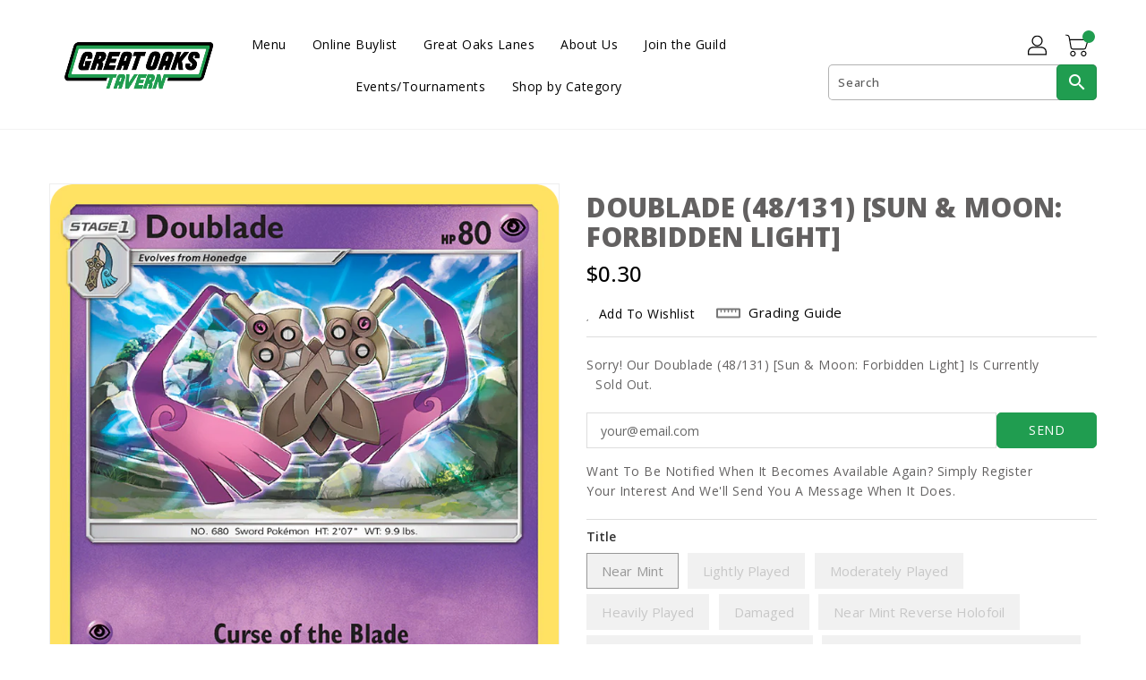

--- FILE ---
content_type: text/html; charset=utf-8
request_url: https://greatoaks.fun/products/doublade-48-131-sun-moon-forbidden-light
body_size: 26630
content:
<!doctype html>
<!--[if IE 9]> <html class="ie9 no-js" lang="en"> <![endif]-->
<!--[if (gt IE 9)|!(IE)]><!-->
<html class="no-js" lang="en">
<!--<![endif]-->

<head>
  <meta charset="utf-8">
  <meta content="IE=edge,chrome=1" http-equiv="X-UA-Compatible">
  <meta content="width=device-width,initial-scale=1" name="viewport">
  <meta name="theme-color" content="#7796a8">
  <meta content="telephone=no" name="format-detection">
  <link rel="canonical" href="https://greatoaks.fun/products/doublade-48-131-sun-moon-forbidden-light">
<link rel="stylesheet" href="https://cdn6.localdatacdn.com/badges/restaurantji/css/badge-1.css?v=12146">
  <link href="https://awards.infcdn.net/r_rcm.css" rel="stylesheet"/>
  <meta theme="Standard Theme">

  
  <link rel="shortcut icon" href="//greatoaks.fun/cdn/shop/files/Google_Business_Square_32x32.png?v=1683313371" type="image/png">
  

  <!--[if (gt IE 9)|!(IE)]><!-->
  <script src="//greatoaks.fun/cdn/shop/t/6/assets/vendor.js?v=76260804611371243491694033113"></script>
  <!--<![endif]-->
  <!--[if lte IE 9]><script src="//greatoaks.fun/cdn/shop/t/6/assets/vendor.js?v=76260804611371243491694033113"></script><![endif]-->

  

  <title>Doublade (48/131) [Sun &amp; Moon: Forbidden Light]</title>

  
  <meta name="description" content="Set: Sun &amp;amp; Moon: Forbidden Light Type: Psychic Rarity: Uncommon Retreat cost: Colorless,Colorless">
  

  <!-- /snippets/social-meta-tags.liquid -->
<meta property="og:site_name" content="Great Oaks Tavern">
<meta property="og:url" content="https://greatoaks.fun/products/doublade-48-131-sun-moon-forbidden-light">
<meta property="og:title" content="Doublade (48/131) [Sun & Moon: Forbidden Light]">
<meta property="og:type" content="product">
<meta property="og:description" content="Set: Sun &amp;amp; Moon: Forbidden Light Type: Psychic Rarity: Uncommon Retreat cost: Colorless,Colorless"><meta property="og:price:amount" content="0.20">
<meta property="og:price:currency" content="USD"><meta content="http://greatoaks.fun/cdn/shop/products/9b1774c7-0365-4645-8cb6-a417f6c48ec1_654d5d57-36c7-450c-b366-2a7947ce0d69_1024x1024.png?v=1696342882" property="og:image">

<meta content="https://greatoaks.fun/cdn/shop/products/9b1774c7-0365-4645-8cb6-a417f6c48ec1_654d5d57-36c7-450c-b366-2a7947ce0d69_1024x1024.png?v=1696342882" property="og:image:secure_url">


<meta name="twitter:site" content="@/">
<meta content="summary_large_image" name="twitter:card">
<meta name="twitter:title" content="Doublade (48/131) [Sun & Moon: Forbidden Light]">
<meta name="twitter:description" content="Set: Sun &amp;amp; Moon: Forbidden Light Type: Psychic Rarity: Uncommon Retreat cost: Colorless,Colorless">

  <link href="//greatoaks.fun/cdn/shop/t/6/assets/binderVariables.css?v=56019830831895636681755104334" rel="stylesheet" type="text/css" media="all" />
  <link href="//greatoaks.fun/cdn/shop/t/6/assets/base.css?v=114692943859104095621694033113" rel="stylesheet" type="text/css" media="all" />
  <link href="//greatoaks.fun/cdn/shop/t/6/assets/includes.css?v=10605739661454193171694033113" rel="stylesheet" type="text/css" media="all" />
  <link href="//greatoaks.fun/cdn/shop/t/6/assets/theme.css?v=27296035946960006331694033113" rel="stylesheet" type="text/css" media="all" />
  <link href="//greatoaks.fun/cdn/shop/t/6/assets/custom.css?v=13149664180454227381694033113" rel="stylesheet" type="text/css" media="all" />

  <script>window.performance && window.performance.mark && window.performance.mark('shopify.content_for_header.start');</script><meta name="google-site-verification" content="fY_f7zNb0PJiE23VlqlLs9btyGBT8gjqtWUjVe0vsmU">
<meta id="shopify-digital-wallet" name="shopify-digital-wallet" content="/74567614772/digital_wallets/dialog">
<meta name="shopify-checkout-api-token" content="19e835613c09291c024ad06ec0151e4b">
<meta id="in-context-paypal-metadata" data-shop-id="74567614772" data-venmo-supported="false" data-environment="production" data-locale="en_US" data-paypal-v4="true" data-currency="USD">
<link rel="alternate" type="application/json+oembed" href="https://greatoaks.fun/products/doublade-48-131-sun-moon-forbidden-light.oembed">
<script async="async" src="/checkouts/internal/preloads.js?locale=en-US"></script>
<link rel="preconnect" href="https://shop.app" crossorigin="anonymous">
<script async="async" src="https://shop.app/checkouts/internal/preloads.js?locale=en-US&shop_id=74567614772" crossorigin="anonymous"></script>
<script id="apple-pay-shop-capabilities" type="application/json">{"shopId":74567614772,"countryCode":"US","currencyCode":"USD","merchantCapabilities":["supports3DS"],"merchantId":"gid:\/\/shopify\/Shop\/74567614772","merchantName":"Great Oaks Tavern","requiredBillingContactFields":["postalAddress","email","phone"],"requiredShippingContactFields":["postalAddress","email","phone"],"shippingType":"shipping","supportedNetworks":["visa","masterCard","amex","discover","elo","jcb"],"total":{"type":"pending","label":"Great Oaks Tavern","amount":"1.00"},"shopifyPaymentsEnabled":true,"supportsSubscriptions":true}</script>
<script id="shopify-features" type="application/json">{"accessToken":"19e835613c09291c024ad06ec0151e4b","betas":["rich-media-storefront-analytics"],"domain":"greatoaks.fun","predictiveSearch":true,"shopId":74567614772,"locale":"en"}</script>
<script>var Shopify = Shopify || {};
Shopify.shop = "great-oaks-tavern.myshopify.com";
Shopify.locale = "en";
Shopify.currency = {"active":"USD","rate":"1.0"};
Shopify.country = "US";
Shopify.theme = {"name":"Great Oaks Standard","id":159765201204,"schema_name":"Standard","schema_version":"e7628251","theme_store_id":null,"role":"main"};
Shopify.theme.handle = "null";
Shopify.theme.style = {"id":null,"handle":null};
Shopify.cdnHost = "greatoaks.fun/cdn";
Shopify.routes = Shopify.routes || {};
Shopify.routes.root = "/";</script>
<script type="module">!function(o){(o.Shopify=o.Shopify||{}).modules=!0}(window);</script>
<script>!function(o){function n(){var o=[];function n(){o.push(Array.prototype.slice.apply(arguments))}return n.q=o,n}var t=o.Shopify=o.Shopify||{};t.loadFeatures=n(),t.autoloadFeatures=n()}(window);</script>
<script>
  window.ShopifyPay = window.ShopifyPay || {};
  window.ShopifyPay.apiHost = "shop.app\/pay";
  window.ShopifyPay.redirectState = null;
</script>
<script id="shop-js-analytics" type="application/json">{"pageType":"product"}</script>
<script defer="defer" async type="module" src="//greatoaks.fun/cdn/shopifycloud/shop-js/modules/v2/client.init-shop-cart-sync_Bc8-qrdt.en.esm.js"></script>
<script defer="defer" async type="module" src="//greatoaks.fun/cdn/shopifycloud/shop-js/modules/v2/chunk.common_CmNk3qlo.esm.js"></script>
<script type="module">
  await import("//greatoaks.fun/cdn/shopifycloud/shop-js/modules/v2/client.init-shop-cart-sync_Bc8-qrdt.en.esm.js");
await import("//greatoaks.fun/cdn/shopifycloud/shop-js/modules/v2/chunk.common_CmNk3qlo.esm.js");

  window.Shopify.SignInWithShop?.initShopCartSync?.({"fedCMEnabled":true,"windoidEnabled":true});

</script>
<script>
  window.Shopify = window.Shopify || {};
  if (!window.Shopify.featureAssets) window.Shopify.featureAssets = {};
  window.Shopify.featureAssets['shop-js'] = {"shop-cart-sync":["modules/v2/client.shop-cart-sync_DOpY4EW0.en.esm.js","modules/v2/chunk.common_CmNk3qlo.esm.js"],"init-fed-cm":["modules/v2/client.init-fed-cm_D2vsy40D.en.esm.js","modules/v2/chunk.common_CmNk3qlo.esm.js"],"shop-button":["modules/v2/client.shop-button_CI-s0xGZ.en.esm.js","modules/v2/chunk.common_CmNk3qlo.esm.js"],"shop-toast-manager":["modules/v2/client.shop-toast-manager_Cx0C6may.en.esm.js","modules/v2/chunk.common_CmNk3qlo.esm.js"],"init-windoid":["modules/v2/client.init-windoid_CXNAd0Cm.en.esm.js","modules/v2/chunk.common_CmNk3qlo.esm.js"],"init-shop-email-lookup-coordinator":["modules/v2/client.init-shop-email-lookup-coordinator_B9mmbKi4.en.esm.js","modules/v2/chunk.common_CmNk3qlo.esm.js"],"shop-cash-offers":["modules/v2/client.shop-cash-offers_CL9Nay2h.en.esm.js","modules/v2/chunk.common_CmNk3qlo.esm.js","modules/v2/chunk.modal_CvhjeixQ.esm.js"],"avatar":["modules/v2/client.avatar_BTnouDA3.en.esm.js"],"init-shop-cart-sync":["modules/v2/client.init-shop-cart-sync_Bc8-qrdt.en.esm.js","modules/v2/chunk.common_CmNk3qlo.esm.js"],"init-customer-accounts-sign-up":["modules/v2/client.init-customer-accounts-sign-up_C7zhr03q.en.esm.js","modules/v2/client.shop-login-button_BbMx65lK.en.esm.js","modules/v2/chunk.common_CmNk3qlo.esm.js","modules/v2/chunk.modal_CvhjeixQ.esm.js"],"pay-button":["modules/v2/client.pay-button_Bhm3077V.en.esm.js","modules/v2/chunk.common_CmNk3qlo.esm.js"],"init-shop-for-new-customer-accounts":["modules/v2/client.init-shop-for-new-customer-accounts_rLbLSDTe.en.esm.js","modules/v2/client.shop-login-button_BbMx65lK.en.esm.js","modules/v2/chunk.common_CmNk3qlo.esm.js","modules/v2/chunk.modal_CvhjeixQ.esm.js"],"init-customer-accounts":["modules/v2/client.init-customer-accounts_DkVf8Jdu.en.esm.js","modules/v2/client.shop-login-button_BbMx65lK.en.esm.js","modules/v2/chunk.common_CmNk3qlo.esm.js","modules/v2/chunk.modal_CvhjeixQ.esm.js"],"shop-login-button":["modules/v2/client.shop-login-button_BbMx65lK.en.esm.js","modules/v2/chunk.common_CmNk3qlo.esm.js","modules/v2/chunk.modal_CvhjeixQ.esm.js"],"shop-follow-button":["modules/v2/client.shop-follow-button_B-omSWeu.en.esm.js","modules/v2/chunk.common_CmNk3qlo.esm.js","modules/v2/chunk.modal_CvhjeixQ.esm.js"],"lead-capture":["modules/v2/client.lead-capture_DZQFWrYz.en.esm.js","modules/v2/chunk.common_CmNk3qlo.esm.js","modules/v2/chunk.modal_CvhjeixQ.esm.js"],"checkout-modal":["modules/v2/client.checkout-modal_Fp9GouFF.en.esm.js","modules/v2/chunk.common_CmNk3qlo.esm.js","modules/v2/chunk.modal_CvhjeixQ.esm.js"],"shop-login":["modules/v2/client.shop-login_B9KWmZaW.en.esm.js","modules/v2/chunk.common_CmNk3qlo.esm.js","modules/v2/chunk.modal_CvhjeixQ.esm.js"],"payment-terms":["modules/v2/client.payment-terms_Bl_bs7GP.en.esm.js","modules/v2/chunk.common_CmNk3qlo.esm.js","modules/v2/chunk.modal_CvhjeixQ.esm.js"]};
</script>
<script>(function() {
  var isLoaded = false;
  function asyncLoad() {
    if (isLoaded) return;
    isLoaded = true;
    var urls = ["https:\/\/cdn-app.sealsubscriptions.com\/shopify\/public\/js\/sealsubscriptions.js?shop=great-oaks-tavern.myshopify.com","https:\/\/app.binderpos.com\/external\/shopify\/storeCredit\/script?shop=great-oaks-tavern.myshopify.com","https:\/\/app.binderpos.com\/external\/shopify\/buylist\/script?shop=great-oaks-tavern.myshopify.com"];
    for (var i = 0; i < urls.length; i++) {
      var s = document.createElement('script');
      s.type = 'text/javascript';
      s.async = true;
      s.src = urls[i];
      var x = document.getElementsByTagName('script')[0];
      x.parentNode.insertBefore(s, x);
    }
  };
  if(window.attachEvent) {
    window.attachEvent('onload', asyncLoad);
  } else {
    window.addEventListener('load', asyncLoad, false);
  }
})();</script>
<script id="__st">var __st={"a":74567614772,"offset":-18000,"reqid":"c1037d14-873b-4783-894a-59f4ab686024-1762469883","pageurl":"greatoaks.fun\/products\/doublade-48-131-sun-moon-forbidden-light","u":"d32a0c8363ee","p":"product","rtyp":"product","rid":8263935230260};</script>
<script>window.ShopifyPaypalV4VisibilityTracking = true;</script>
<script id="captcha-bootstrap">!function(){'use strict';const t='contact',e='account',n='new_comment',o=[[t,t],['blogs',n],['comments',n],[t,'customer']],c=[[e,'customer_login'],[e,'guest_login'],[e,'recover_customer_password'],[e,'create_customer']],r=t=>t.map((([t,e])=>`form[action*='/${t}']:not([data-nocaptcha='true']) input[name='form_type'][value='${e}']`)).join(','),a=t=>()=>t?[...document.querySelectorAll(t)].map((t=>t.form)):[];function s(){const t=[...o],e=r(t);return a(e)}const i='password',u='form_key',d=['recaptcha-v3-token','g-recaptcha-response','h-captcha-response',i],f=()=>{try{return window.sessionStorage}catch{return}},m='__shopify_v',_=t=>t.elements[u];function p(t,e,n=!1){try{const o=window.sessionStorage,c=JSON.parse(o.getItem(e)),{data:r}=function(t){const{data:e,action:n}=t;return t[m]||n?{data:e,action:n}:{data:t,action:n}}(c);for(const[e,n]of Object.entries(r))t.elements[e]&&(t.elements[e].value=n);n&&o.removeItem(e)}catch(o){console.error('form repopulation failed',{error:o})}}const l='form_type',E='cptcha';function T(t){t.dataset[E]=!0}const w=window,h=w.document,L='Shopify',v='ce_forms',y='captcha';let A=!1;((t,e)=>{const n=(g='f06e6c50-85a8-45c8-87d0-21a2b65856fe',I='https://cdn.shopify.com/shopifycloud/storefront-forms-hcaptcha/ce_storefront_forms_captcha_hcaptcha.v1.5.2.iife.js',D={infoText:'Protected by hCaptcha',privacyText:'Privacy',termsText:'Terms'},(t,e,n)=>{const o=w[L][v],c=o.bindForm;if(c)return c(t,g,e,D).then(n);var r;o.q.push([[t,g,e,D],n]),r=I,A||(h.body.append(Object.assign(h.createElement('script'),{id:'captcha-provider',async:!0,src:r})),A=!0)});var g,I,D;w[L]=w[L]||{},w[L][v]=w[L][v]||{},w[L][v].q=[],w[L][y]=w[L][y]||{},w[L][y].protect=function(t,e){n(t,void 0,e),T(t)},Object.freeze(w[L][y]),function(t,e,n,w,h,L){const[v,y,A,g]=function(t,e,n){const i=e?o:[],u=t?c:[],d=[...i,...u],f=r(d),m=r(i),_=r(d.filter((([t,e])=>n.includes(e))));return[a(f),a(m),a(_),s()]}(w,h,L),I=t=>{const e=t.target;return e instanceof HTMLFormElement?e:e&&e.form},D=t=>v().includes(t);t.addEventListener('submit',(t=>{const e=I(t);if(!e)return;const n=D(e)&&!e.dataset.hcaptchaBound&&!e.dataset.recaptchaBound,o=_(e),c=g().includes(e)&&(!o||!o.value);(n||c)&&t.preventDefault(),c&&!n&&(function(t){try{if(!f())return;!function(t){const e=f();if(!e)return;const n=_(t);if(!n)return;const o=n.value;o&&e.removeItem(o)}(t);const e=Array.from(Array(32),(()=>Math.random().toString(36)[2])).join('');!function(t,e){_(t)||t.append(Object.assign(document.createElement('input'),{type:'hidden',name:u})),t.elements[u].value=e}(t,e),function(t,e){const n=f();if(!n)return;const o=[...t.querySelectorAll(`input[type='${i}']`)].map((({name:t})=>t)),c=[...d,...o],r={};for(const[a,s]of new FormData(t).entries())c.includes(a)||(r[a]=s);n.setItem(e,JSON.stringify({[m]:1,action:t.action,data:r}))}(t,e)}catch(e){console.error('failed to persist form',e)}}(e),e.submit())}));const S=(t,e)=>{t&&!t.dataset[E]&&(n(t,e.some((e=>e===t))),T(t))};for(const o of['focusin','change'])t.addEventListener(o,(t=>{const e=I(t);D(e)&&S(e,y())}));const B=e.get('form_key'),M=e.get(l),P=B&&M;t.addEventListener('DOMContentLoaded',(()=>{const t=y();if(P)for(const e of t)e.elements[l].value===M&&p(e,B);[...new Set([...A(),...v().filter((t=>'true'===t.dataset.shopifyCaptcha))])].forEach((e=>S(e,t)))}))}(h,new URLSearchParams(w.location.search),n,t,e,['guest_login'])})(!0,!0)}();</script>
<script integrity="sha256-52AcMU7V7pcBOXWImdc/TAGTFKeNjmkeM1Pvks/DTgc=" data-source-attribution="shopify.loadfeatures" defer="defer" src="//greatoaks.fun/cdn/shopifycloud/storefront/assets/storefront/load_feature-81c60534.js" crossorigin="anonymous"></script>
<script crossorigin="anonymous" defer="defer" src="//greatoaks.fun/cdn/shopifycloud/storefront/assets/shopify_pay/storefront-65b4c6d7.js?v=20250812"></script>
<script data-source-attribution="shopify.dynamic_checkout.dynamic.init">var Shopify=Shopify||{};Shopify.PaymentButton=Shopify.PaymentButton||{isStorefrontPortableWallets:!0,init:function(){window.Shopify.PaymentButton.init=function(){};var t=document.createElement("script");t.src="https://greatoaks.fun/cdn/shopifycloud/portable-wallets/latest/portable-wallets.en.js",t.type="module",document.head.appendChild(t)}};
</script>
<script data-source-attribution="shopify.dynamic_checkout.buyer_consent">
  function portableWalletsHideBuyerConsent(e){var t=document.getElementById("shopify-buyer-consent"),n=document.getElementById("shopify-subscription-policy-button");t&&n&&(t.classList.add("hidden"),t.setAttribute("aria-hidden","true"),n.removeEventListener("click",e))}function portableWalletsShowBuyerConsent(e){var t=document.getElementById("shopify-buyer-consent"),n=document.getElementById("shopify-subscription-policy-button");t&&n&&(t.classList.remove("hidden"),t.removeAttribute("aria-hidden"),n.addEventListener("click",e))}window.Shopify?.PaymentButton&&(window.Shopify.PaymentButton.hideBuyerConsent=portableWalletsHideBuyerConsent,window.Shopify.PaymentButton.showBuyerConsent=portableWalletsShowBuyerConsent);
</script>
<script data-source-attribution="shopify.dynamic_checkout.cart.bootstrap">document.addEventListener("DOMContentLoaded",(function(){function t(){return document.querySelector("shopify-accelerated-checkout-cart, shopify-accelerated-checkout")}if(t())Shopify.PaymentButton.init();else{new MutationObserver((function(e,n){t()&&(Shopify.PaymentButton.init(),n.disconnect())})).observe(document.body,{childList:!0,subtree:!0})}}));
</script>
<link id="shopify-accelerated-checkout-styles" rel="stylesheet" media="screen" href="https://greatoaks.fun/cdn/shopifycloud/portable-wallets/latest/accelerated-checkout-backwards-compat.css" crossorigin="anonymous">
<style id="shopify-accelerated-checkout-cart">
        #shopify-buyer-consent {
  margin-top: 1em;
  display: inline-block;
  width: 100%;
}

#shopify-buyer-consent.hidden {
  display: none;
}

#shopify-subscription-policy-button {
  background: none;
  border: none;
  padding: 0;
  text-decoration: underline;
  font-size: inherit;
  cursor: pointer;
}

#shopify-subscription-policy-button::before {
  box-shadow: none;
}

      </style>

<script>window.performance && window.performance.mark && window.performance.mark('shopify.content_for_header.end');</script>

  <script>
    var theme = {
      strings: {
        addToCart: "Add To Cart",
    soldOut: "SOLD OUT",
    unavailable: "Unavailable",
    regularPrice: "Regular Price",
    sale: "Reduced Price",
    showMore: "Show More",
    showLess: "Show Less",
    addressError: "Error looking up that address",
    addressNoResults: "No results for that address",
    addressQueryLimit: "You have exceeded the Google API usage limit. Consider upgrading to a \u003ca href=\"https:\/\/developers.google.com\/maps\/premium\/usage-limits\"\u003ePremium Plan\u003c\/a\u003e.",
    authError: "There was a problem authenticating your Google Maps account.",
    newWindow: "Translation missing: en.general.accessibility.link_messages.new_window",
    external: "Translation missing: en.general.accessibility.link_messages.external",
    newWindowExternal: "Translation missing: en.general.accessibility.link_messages.new_window_and_external"
          },
    moneyFormat: "${{amount}}",
    pageType: "product",
    permanentDomain: "great-oaks-tavern.myshopify.com"
        }

    window.routes = {
      rootUrl: "\/",
    rootUrlWithoutSlash:  '',
    cartUrl: "\/cart",
    cartAddUrl: "\/cart\/add",
    cartChangeUrl: "\/cart\/change",
    searchUrl: "\/search",
    productRecommendationsUrl: "\/recommendations\/products"
          };

    document.documentElement.className = document.documentElement.className.replace('no-js', 'js');


  </script>


  <!--[if (lte IE 9) ]><script src="//greatoaks.fun/cdn/shop/t/6/assets/match-media.min.js?3505" type="text/javascript"></script><![endif]-->

  
  <script src="//greatoaks.fun/cdn/shop/t/6/assets/global.js?v=147875686387057556781694033113" defer="defer"></script>
  <script src="//greatoaks.fun/cdn/shopifycloud/storefront/assets/themes_support/api.jquery-7ab1a3a4.js" type="text/javascript"></script>

  <!--[if (gt IE 9)|!(IE)]><!-->
  <script src="//greatoaks.fun/cdn/shop/t/6/assets/quickview.js?v=51323080592475499421694033113" defer="defer"></script>
  <!--<![endif]-->

  <!--[if (gt IE 9)|!(IE)]><!-->
  <script src="//greatoaks.fun/cdn/shop/t/6/assets/theme.js?v=132470535251296254181694033113" defer="defer"></script>
  <!--<![endif]-->
  <!--[if lte IE 9]><script src="//greatoaks.fun/cdn/shop/t/6/assets/theme.js?v=132470535251296254181694033113"></script><![endif]-->
  <!--[if (gt IE 9)|!(IE)]><!-->
  <script src="//greatoaks.fun/cdn/shop/t/6/assets/shop.js?v=64401906744049432231694033113" defer="defer"></script>
  <!--<![endif]-->
  <!--[if lte IE 9]><script src="//greatoaks.fun/cdn/shop/t/6/assets/store.js?3505"></script><![endif]-->
  <script src="//greatoaks.fun/cdn/shop/t/6/assets/cookie.js?v=39557461512955990091694033113" defer="defer"></script>
  <!--<![endif]-->
  <!--[if lte IE 9]><script src="//greatoaks.fun/cdn/shop/t/6/assets/cookie.js?v=39557461512955990091694033113"></script><![endif]-->
  <script defer src="https://cdn.jsdelivr.net/npm/toastify-js" type="text/javascript"></script>

  <script crossorigin="anonymous" src="https://kit.fontawesome.com/ce9dec1d14.js"></script>
  <link href="https://cdn.jsdelivr.net/npm/toastify-js/src/toastify.min.css" rel="stylesheet" type="text/css" media="all" />

  <link href="https://fonts.googleapis.com/css?family=Open Sans:300,400,500,600,700,800" media="all" rel="stylesheet" type="text/css">
  <link href="https://fonts.googleapis.com/css?family=Roboto:300,400,500,600,700,800" media="all" rel="stylesheet" type="text/css">

  <!-- BeginConsistentCartAddon -->
  <script> Shopify.customer_logged_in = false; Shopify.customer_email = ""; Shopify.log_uuids = true; </script>
  <!-- EndConsistentCartAddon -->

  <!-- BeginWishyAddon -->
  <script>  Shopify.wishy_btn_settings = { "btn_placer_element": null, "btn_margin_unit": "px", "btn_margin_top": 5, "btn_margin_left": 5, "btn_margin_right": 5, "btn_margin_bottom": 5, "btn_width": "auto", "btn_display": "block", "btn_append": "before", "btn_background_color": "#ffffff", "btn_border_color": "#b9b9b9", "btn_border_width": 1, "btn_text": "♡ Wishlist", "btn_color": "#1b1b1b", "heart_icon_margin_right": 15, "heart_icon_margin_bottom": 15, "heart_icon_margin_top": 15, "heart_icon_margin_left": 15, "heart_icon_location": "bottom-right" }; Shopify.cc_swim_button_css_json = "";  Shopify.customer_email = ""; </script>
  <!-- EndWishyAddon -->
  <script> Shopify.money_format = "${{amount}}";</script>
<link href="https://monorail-edge.shopifysvc.com" rel="dns-prefetch">
<script>(function(){if ("sendBeacon" in navigator && "performance" in window) {try {var session_token_from_headers = performance.getEntriesByType('navigation')[0].serverTiming.find(x => x.name == '_s').description;} catch {var session_token_from_headers = undefined;}var session_cookie_matches = document.cookie.match(/_shopify_s=([^;]*)/);var session_token_from_cookie = session_cookie_matches && session_cookie_matches.length === 2 ? session_cookie_matches[1] : "";var session_token = session_token_from_headers || session_token_from_cookie || "";function handle_abandonment_event(e) {var entries = performance.getEntries().filter(function(entry) {return /monorail-edge.shopifysvc.com/.test(entry.name);});if (!window.abandonment_tracked && entries.length === 0) {window.abandonment_tracked = true;var currentMs = Date.now();var navigation_start = performance.timing.navigationStart;var payload = {shop_id: 74567614772,url: window.location.href,navigation_start,duration: currentMs - navigation_start,session_token,page_type: "product"};window.navigator.sendBeacon("https://monorail-edge.shopifysvc.com/v1/produce", JSON.stringify({schema_id: "online_store_buyer_site_abandonment/1.1",payload: payload,metadata: {event_created_at_ms: currentMs,event_sent_at_ms: currentMs}}));}}window.addEventListener('pagehide', handle_abandonment_event);}}());</script>
<script id="web-pixels-manager-setup">(function e(e,d,r,n,o){if(void 0===o&&(o={}),!Boolean(null===(a=null===(i=window.Shopify)||void 0===i?void 0:i.analytics)||void 0===a?void 0:a.replayQueue)){var i,a;window.Shopify=window.Shopify||{};var t=window.Shopify;t.analytics=t.analytics||{};var s=t.analytics;s.replayQueue=[],s.publish=function(e,d,r){return s.replayQueue.push([e,d,r]),!0};try{self.performance.mark("wpm:start")}catch(e){}var l=function(){var e={modern:/Edge?\/(1{2}[4-9]|1[2-9]\d|[2-9]\d{2}|\d{4,})\.\d+(\.\d+|)|Firefox\/(1{2}[4-9]|1[2-9]\d|[2-9]\d{2}|\d{4,})\.\d+(\.\d+|)|Chrom(ium|e)\/(9{2}|\d{3,})\.\d+(\.\d+|)|(Maci|X1{2}).+ Version\/(15\.\d+|(1[6-9]|[2-9]\d|\d{3,})\.\d+)([,.]\d+|)( \(\w+\)|)( Mobile\/\w+|) Safari\/|Chrome.+OPR\/(9{2}|\d{3,})\.\d+\.\d+|(CPU[ +]OS|iPhone[ +]OS|CPU[ +]iPhone|CPU IPhone OS|CPU iPad OS)[ +]+(15[._]\d+|(1[6-9]|[2-9]\d|\d{3,})[._]\d+)([._]\d+|)|Android:?[ /-](13[3-9]|1[4-9]\d|[2-9]\d{2}|\d{4,})(\.\d+|)(\.\d+|)|Android.+Firefox\/(13[5-9]|1[4-9]\d|[2-9]\d{2}|\d{4,})\.\d+(\.\d+|)|Android.+Chrom(ium|e)\/(13[3-9]|1[4-9]\d|[2-9]\d{2}|\d{4,})\.\d+(\.\d+|)|SamsungBrowser\/([2-9]\d|\d{3,})\.\d+/,legacy:/Edge?\/(1[6-9]|[2-9]\d|\d{3,})\.\d+(\.\d+|)|Firefox\/(5[4-9]|[6-9]\d|\d{3,})\.\d+(\.\d+|)|Chrom(ium|e)\/(5[1-9]|[6-9]\d|\d{3,})\.\d+(\.\d+|)([\d.]+$|.*Safari\/(?![\d.]+ Edge\/[\d.]+$))|(Maci|X1{2}).+ Version\/(10\.\d+|(1[1-9]|[2-9]\d|\d{3,})\.\d+)([,.]\d+|)( \(\w+\)|)( Mobile\/\w+|) Safari\/|Chrome.+OPR\/(3[89]|[4-9]\d|\d{3,})\.\d+\.\d+|(CPU[ +]OS|iPhone[ +]OS|CPU[ +]iPhone|CPU IPhone OS|CPU iPad OS)[ +]+(10[._]\d+|(1[1-9]|[2-9]\d|\d{3,})[._]\d+)([._]\d+|)|Android:?[ /-](13[3-9]|1[4-9]\d|[2-9]\d{2}|\d{4,})(\.\d+|)(\.\d+|)|Mobile Safari.+OPR\/([89]\d|\d{3,})\.\d+\.\d+|Android.+Firefox\/(13[5-9]|1[4-9]\d|[2-9]\d{2}|\d{4,})\.\d+(\.\d+|)|Android.+Chrom(ium|e)\/(13[3-9]|1[4-9]\d|[2-9]\d{2}|\d{4,})\.\d+(\.\d+|)|Android.+(UC? ?Browser|UCWEB|U3)[ /]?(15\.([5-9]|\d{2,})|(1[6-9]|[2-9]\d|\d{3,})\.\d+)\.\d+|SamsungBrowser\/(5\.\d+|([6-9]|\d{2,})\.\d+)|Android.+MQ{2}Browser\/(14(\.(9|\d{2,})|)|(1[5-9]|[2-9]\d|\d{3,})(\.\d+|))(\.\d+|)|K[Aa][Ii]OS\/(3\.\d+|([4-9]|\d{2,})\.\d+)(\.\d+|)/},d=e.modern,r=e.legacy,n=navigator.userAgent;return n.match(d)?"modern":n.match(r)?"legacy":"unknown"}(),u="modern"===l?"modern":"legacy",c=(null!=n?n:{modern:"",legacy:""})[u],f=function(e){return[e.baseUrl,"/wpm","/b",e.hashVersion,"modern"===e.buildTarget?"m":"l",".js"].join("")}({baseUrl:d,hashVersion:r,buildTarget:u}),m=function(e){var d=e.version,r=e.bundleTarget,n=e.surface,o=e.pageUrl,i=e.monorailEndpoint;return{emit:function(e){var a=e.status,t=e.errorMsg,s=(new Date).getTime(),l=JSON.stringify({metadata:{event_sent_at_ms:s},events:[{schema_id:"web_pixels_manager_load/3.1",payload:{version:d,bundle_target:r,page_url:o,status:a,surface:n,error_msg:t},metadata:{event_created_at_ms:s}}]});if(!i)return console&&console.warn&&console.warn("[Web Pixels Manager] No Monorail endpoint provided, skipping logging."),!1;try{return self.navigator.sendBeacon.bind(self.navigator)(i,l)}catch(e){}var u=new XMLHttpRequest;try{return u.open("POST",i,!0),u.setRequestHeader("Content-Type","text/plain"),u.send(l),!0}catch(e){return console&&console.warn&&console.warn("[Web Pixels Manager] Got an unhandled error while logging to Monorail."),!1}}}}({version:r,bundleTarget:l,surface:e.surface,pageUrl:self.location.href,monorailEndpoint:e.monorailEndpoint});try{o.browserTarget=l,function(e){var d=e.src,r=e.async,n=void 0===r||r,o=e.onload,i=e.onerror,a=e.sri,t=e.scriptDataAttributes,s=void 0===t?{}:t,l=document.createElement("script"),u=document.querySelector("head"),c=document.querySelector("body");if(l.async=n,l.src=d,a&&(l.integrity=a,l.crossOrigin="anonymous"),s)for(var f in s)if(Object.prototype.hasOwnProperty.call(s,f))try{l.dataset[f]=s[f]}catch(e){}if(o&&l.addEventListener("load",o),i&&l.addEventListener("error",i),u)u.appendChild(l);else{if(!c)throw new Error("Did not find a head or body element to append the script");c.appendChild(l)}}({src:f,async:!0,onload:function(){if(!function(){var e,d;return Boolean(null===(d=null===(e=window.Shopify)||void 0===e?void 0:e.analytics)||void 0===d?void 0:d.initialized)}()){var d=window.webPixelsManager.init(e)||void 0;if(d){var r=window.Shopify.analytics;r.replayQueue.forEach((function(e){var r=e[0],n=e[1],o=e[2];d.publishCustomEvent(r,n,o)})),r.replayQueue=[],r.publish=d.publishCustomEvent,r.visitor=d.visitor,r.initialized=!0}}},onerror:function(){return m.emit({status:"failed",errorMsg:"".concat(f," has failed to load")})},sri:function(e){var d=/^sha384-[A-Za-z0-9+/=]+$/;return"string"==typeof e&&d.test(e)}(c)?c:"",scriptDataAttributes:o}),m.emit({status:"loading"})}catch(e){m.emit({status:"failed",errorMsg:(null==e?void 0:e.message)||"Unknown error"})}}})({shopId: 74567614772,storefrontBaseUrl: "https://greatoaks.fun",extensionsBaseUrl: "https://extensions.shopifycdn.com/cdn/shopifycloud/web-pixels-manager",monorailEndpoint: "https://monorail-edge.shopifysvc.com/unstable/produce_batch",surface: "storefront-renderer",enabledBetaFlags: ["2dca8a86"],webPixelsConfigList: [{"id":"682033460","configuration":"{\"config\":\"{\\\"pixel_id\\\":\\\"G-VF3SXCVDZ4\\\",\\\"target_country\\\":\\\"US\\\",\\\"gtag_events\\\":[{\\\"type\\\":\\\"begin_checkout\\\",\\\"action_label\\\":\\\"G-VF3SXCVDZ4\\\"},{\\\"type\\\":\\\"search\\\",\\\"action_label\\\":\\\"G-VF3SXCVDZ4\\\"},{\\\"type\\\":\\\"view_item\\\",\\\"action_label\\\":[\\\"G-VF3SXCVDZ4\\\",\\\"MC-TNMQWHM0EK\\\"]},{\\\"type\\\":\\\"purchase\\\",\\\"action_label\\\":[\\\"G-VF3SXCVDZ4\\\",\\\"MC-TNMQWHM0EK\\\"]},{\\\"type\\\":\\\"page_view\\\",\\\"action_label\\\":[\\\"G-VF3SXCVDZ4\\\",\\\"MC-TNMQWHM0EK\\\"]},{\\\"type\\\":\\\"add_payment_info\\\",\\\"action_label\\\":\\\"G-VF3SXCVDZ4\\\"},{\\\"type\\\":\\\"add_to_cart\\\",\\\"action_label\\\":\\\"G-VF3SXCVDZ4\\\"}],\\\"enable_monitoring_mode\\\":false}\"}","eventPayloadVersion":"v1","runtimeContext":"OPEN","scriptVersion":"b2a88bafab3e21179ed38636efcd8a93","type":"APP","apiClientId":1780363,"privacyPurposes":[],"dataSharingAdjustments":{"protectedCustomerApprovalScopes":["read_customer_address","read_customer_email","read_customer_name","read_customer_personal_data","read_customer_phone"]}},{"id":"64192820","configuration":"{\"myshopifyDomain\":\"great-oaks-tavern.myshopify.com\"}","eventPayloadVersion":"v1","runtimeContext":"STRICT","scriptVersion":"23b97d18e2aa74363140dc29c9284e87","type":"APP","apiClientId":2775569,"privacyPurposes":["ANALYTICS","MARKETING","SALE_OF_DATA"],"dataSharingAdjustments":{"protectedCustomerApprovalScopes":[]}},{"id":"shopify-app-pixel","configuration":"{}","eventPayloadVersion":"v1","runtimeContext":"STRICT","scriptVersion":"0450","apiClientId":"shopify-pixel","type":"APP","privacyPurposes":["ANALYTICS","MARKETING"]},{"id":"shopify-custom-pixel","eventPayloadVersion":"v1","runtimeContext":"LAX","scriptVersion":"0450","apiClientId":"shopify-pixel","type":"CUSTOM","privacyPurposes":["ANALYTICS","MARKETING"]}],isMerchantRequest: false,initData: {"shop":{"name":"Great Oaks Tavern","paymentSettings":{"currencyCode":"USD"},"myshopifyDomain":"great-oaks-tavern.myshopify.com","countryCode":"US","storefrontUrl":"https:\/\/greatoaks.fun"},"customer":null,"cart":null,"checkout":null,"productVariants":[{"price":{"amount":0.3,"currencyCode":"USD"},"product":{"title":"Doublade (48\/131) [Sun \u0026 Moon: Forbidden Light]","vendor":"Pokémon","id":"8263935230260","untranslatedTitle":"Doublade (48\/131) [Sun \u0026 Moon: Forbidden Light]","url":"\/products\/doublade-48-131-sun-moon-forbidden-light","type":"Pokemon Single"},"id":"45032948531508","image":{"src":"\/\/greatoaks.fun\/cdn\/shop\/products\/9b1774c7-0365-4645-8cb6-a417f6c48ec1_654d5d57-36c7-450c-b366-2a7947ce0d69.png?v=1696342882"},"sku":"SM6-48-EN-NH-1","title":"Near Mint","untranslatedTitle":"Near Mint"},{"price":{"amount":0.3,"currencyCode":"USD"},"product":{"title":"Doublade (48\/131) [Sun \u0026 Moon: Forbidden Light]","vendor":"Pokémon","id":"8263935230260","untranslatedTitle":"Doublade (48\/131) [Sun \u0026 Moon: Forbidden Light]","url":"\/products\/doublade-48-131-sun-moon-forbidden-light","type":"Pokemon Single"},"id":"45032948564276","image":{"src":"\/\/greatoaks.fun\/cdn\/shop\/products\/9b1774c7-0365-4645-8cb6-a417f6c48ec1_654d5d57-36c7-450c-b366-2a7947ce0d69.png?v=1696342882"},"sku":"SM6-48-EN-NH-2","title":"Lightly Played","untranslatedTitle":"Lightly Played"},{"price":{"amount":0.2,"currencyCode":"USD"},"product":{"title":"Doublade (48\/131) [Sun \u0026 Moon: Forbidden Light]","vendor":"Pokémon","id":"8263935230260","untranslatedTitle":"Doublade (48\/131) [Sun \u0026 Moon: Forbidden Light]","url":"\/products\/doublade-48-131-sun-moon-forbidden-light","type":"Pokemon Single"},"id":"45032948597044","image":{"src":"\/\/greatoaks.fun\/cdn\/shop\/products\/9b1774c7-0365-4645-8cb6-a417f6c48ec1_654d5d57-36c7-450c-b366-2a7947ce0d69.png?v=1696342882"},"sku":"SM6-48-EN-NH-3","title":"Moderately Played","untranslatedTitle":"Moderately Played"},{"price":{"amount":0.2,"currencyCode":"USD"},"product":{"title":"Doublade (48\/131) [Sun \u0026 Moon: Forbidden Light]","vendor":"Pokémon","id":"8263935230260","untranslatedTitle":"Doublade (48\/131) [Sun \u0026 Moon: Forbidden Light]","url":"\/products\/doublade-48-131-sun-moon-forbidden-light","type":"Pokemon Single"},"id":"45032948629812","image":{"src":"\/\/greatoaks.fun\/cdn\/shop\/products\/9b1774c7-0365-4645-8cb6-a417f6c48ec1_654d5d57-36c7-450c-b366-2a7947ce0d69.png?v=1696342882"},"sku":"SM6-48-EN-NH-4","title":"Heavily Played","untranslatedTitle":"Heavily Played"},{"price":{"amount":0.2,"currencyCode":"USD"},"product":{"title":"Doublade (48\/131) [Sun \u0026 Moon: Forbidden Light]","vendor":"Pokémon","id":"8263935230260","untranslatedTitle":"Doublade (48\/131) [Sun \u0026 Moon: Forbidden Light]","url":"\/products\/doublade-48-131-sun-moon-forbidden-light","type":"Pokemon Single"},"id":"45032948662580","image":{"src":"\/\/greatoaks.fun\/cdn\/shop\/products\/9b1774c7-0365-4645-8cb6-a417f6c48ec1_654d5d57-36c7-450c-b366-2a7947ce0d69.png?v=1696342882"},"sku":"SM6-48-EN-NH-5","title":"Damaged","untranslatedTitle":"Damaged"},{"price":{"amount":0.4,"currencyCode":"USD"},"product":{"title":"Doublade (48\/131) [Sun \u0026 Moon: Forbidden Light]","vendor":"Pokémon","id":"8263935230260","untranslatedTitle":"Doublade (48\/131) [Sun \u0026 Moon: Forbidden Light]","url":"\/products\/doublade-48-131-sun-moon-forbidden-light","type":"Pokemon Single"},"id":"45032948695348","image":{"src":"\/\/greatoaks.fun\/cdn\/shop\/products\/9b1774c7-0365-4645-8cb6-a417f6c48ec1_654d5d57-36c7-450c-b366-2a7947ce0d69.png?v=1696342882"},"sku":"SM6-48-EN-RH-1","title":"Near Mint Reverse Holofoil","untranslatedTitle":"Near Mint Reverse Holofoil"},{"price":{"amount":0.4,"currencyCode":"USD"},"product":{"title":"Doublade (48\/131) [Sun \u0026 Moon: Forbidden Light]","vendor":"Pokémon","id":"8263935230260","untranslatedTitle":"Doublade (48\/131) [Sun \u0026 Moon: Forbidden Light]","url":"\/products\/doublade-48-131-sun-moon-forbidden-light","type":"Pokemon Single"},"id":"45032948728116","image":{"src":"\/\/greatoaks.fun\/cdn\/shop\/products\/9b1774c7-0365-4645-8cb6-a417f6c48ec1_654d5d57-36c7-450c-b366-2a7947ce0d69.png?v=1696342882"},"sku":"SM6-48-EN-RH-2","title":"Lightly Played Reverse Holofoil","untranslatedTitle":"Lightly Played Reverse Holofoil"},{"price":{"amount":0.4,"currencyCode":"USD"},"product":{"title":"Doublade (48\/131) [Sun \u0026 Moon: Forbidden Light]","vendor":"Pokémon","id":"8263935230260","untranslatedTitle":"Doublade (48\/131) [Sun \u0026 Moon: Forbidden Light]","url":"\/products\/doublade-48-131-sun-moon-forbidden-light","type":"Pokemon Single"},"id":"45032948793652","image":{"src":"\/\/greatoaks.fun\/cdn\/shop\/products\/9b1774c7-0365-4645-8cb6-a417f6c48ec1_654d5d57-36c7-450c-b366-2a7947ce0d69.png?v=1696342882"},"sku":"SM6-48-EN-RH-3","title":"Moderately Played Reverse Holofoil","untranslatedTitle":"Moderately Played Reverse Holofoil"},{"price":{"amount":0.3,"currencyCode":"USD"},"product":{"title":"Doublade (48\/131) [Sun \u0026 Moon: Forbidden Light]","vendor":"Pokémon","id":"8263935230260","untranslatedTitle":"Doublade (48\/131) [Sun \u0026 Moon: Forbidden Light]","url":"\/products\/doublade-48-131-sun-moon-forbidden-light","type":"Pokemon Single"},"id":"45032948826420","image":{"src":"\/\/greatoaks.fun\/cdn\/shop\/products\/9b1774c7-0365-4645-8cb6-a417f6c48ec1_654d5d57-36c7-450c-b366-2a7947ce0d69.png?v=1696342882"},"sku":"SM6-48-EN-RH-4","title":"Heavily Played Reverse Holofoil","untranslatedTitle":"Heavily Played Reverse Holofoil"},{"price":{"amount":0.3,"currencyCode":"USD"},"product":{"title":"Doublade (48\/131) [Sun \u0026 Moon: Forbidden Light]","vendor":"Pokémon","id":"8263935230260","untranslatedTitle":"Doublade (48\/131) [Sun \u0026 Moon: Forbidden Light]","url":"\/products\/doublade-48-131-sun-moon-forbidden-light","type":"Pokemon Single"},"id":"45032948859188","image":{"src":"\/\/greatoaks.fun\/cdn\/shop\/products\/9b1774c7-0365-4645-8cb6-a417f6c48ec1_654d5d57-36c7-450c-b366-2a7947ce0d69.png?v=1696342882"},"sku":"SM6-48-EN-RH-5","title":"Damaged Reverse Holofoil","untranslatedTitle":"Damaged Reverse Holofoil"}],"purchasingCompany":null},},"https://greatoaks.fun/cdn","ae1676cfwd2530674p4253c800m34e853cb",{"modern":"","legacy":""},{"shopId":"74567614772","storefrontBaseUrl":"https:\/\/greatoaks.fun","extensionBaseUrl":"https:\/\/extensions.shopifycdn.com\/cdn\/shopifycloud\/web-pixels-manager","surface":"storefront-renderer","enabledBetaFlags":"[\"2dca8a86\"]","isMerchantRequest":"false","hashVersion":"ae1676cfwd2530674p4253c800m34e853cb","publish":"custom","events":"[[\"page_viewed\",{}],[\"product_viewed\",{\"productVariant\":{\"price\":{\"amount\":0.3,\"currencyCode\":\"USD\"},\"product\":{\"title\":\"Doublade (48\/131) [Sun \u0026 Moon: Forbidden Light]\",\"vendor\":\"Pokémon\",\"id\":\"8263935230260\",\"untranslatedTitle\":\"Doublade (48\/131) [Sun \u0026 Moon: Forbidden Light]\",\"url\":\"\/products\/doublade-48-131-sun-moon-forbidden-light\",\"type\":\"Pokemon Single\"},\"id\":\"45032948531508\",\"image\":{\"src\":\"\/\/greatoaks.fun\/cdn\/shop\/products\/9b1774c7-0365-4645-8cb6-a417f6c48ec1_654d5d57-36c7-450c-b366-2a7947ce0d69.png?v=1696342882\"},\"sku\":\"SM6-48-EN-NH-1\",\"title\":\"Near Mint\",\"untranslatedTitle\":\"Near Mint\"}}]]"});</script><script>
  window.ShopifyAnalytics = window.ShopifyAnalytics || {};
  window.ShopifyAnalytics.meta = window.ShopifyAnalytics.meta || {};
  window.ShopifyAnalytics.meta.currency = 'USD';
  var meta = {"product":{"id":8263935230260,"gid":"gid:\/\/shopify\/Product\/8263935230260","vendor":"Pokémon","type":"Pokemon Single","variants":[{"id":45032948531508,"price":30,"name":"Doublade (48\/131) [Sun \u0026 Moon: Forbidden Light] - Near Mint","public_title":"Near Mint","sku":"SM6-48-EN-NH-1"},{"id":45032948564276,"price":30,"name":"Doublade (48\/131) [Sun \u0026 Moon: Forbidden Light] - Lightly Played","public_title":"Lightly Played","sku":"SM6-48-EN-NH-2"},{"id":45032948597044,"price":20,"name":"Doublade (48\/131) [Sun \u0026 Moon: Forbidden Light] - Moderately Played","public_title":"Moderately Played","sku":"SM6-48-EN-NH-3"},{"id":45032948629812,"price":20,"name":"Doublade (48\/131) [Sun \u0026 Moon: Forbidden Light] - Heavily Played","public_title":"Heavily Played","sku":"SM6-48-EN-NH-4"},{"id":45032948662580,"price":20,"name":"Doublade (48\/131) [Sun \u0026 Moon: Forbidden Light] - Damaged","public_title":"Damaged","sku":"SM6-48-EN-NH-5"},{"id":45032948695348,"price":40,"name":"Doublade (48\/131) [Sun \u0026 Moon: Forbidden Light] - Near Mint Reverse Holofoil","public_title":"Near Mint Reverse Holofoil","sku":"SM6-48-EN-RH-1"},{"id":45032948728116,"price":40,"name":"Doublade (48\/131) [Sun \u0026 Moon: Forbidden Light] - Lightly Played Reverse Holofoil","public_title":"Lightly Played Reverse Holofoil","sku":"SM6-48-EN-RH-2"},{"id":45032948793652,"price":40,"name":"Doublade (48\/131) [Sun \u0026 Moon: Forbidden Light] - Moderately Played Reverse Holofoil","public_title":"Moderately Played Reverse Holofoil","sku":"SM6-48-EN-RH-3"},{"id":45032948826420,"price":30,"name":"Doublade (48\/131) [Sun \u0026 Moon: Forbidden Light] - Heavily Played Reverse Holofoil","public_title":"Heavily Played Reverse Holofoil","sku":"SM6-48-EN-RH-4"},{"id":45032948859188,"price":30,"name":"Doublade (48\/131) [Sun \u0026 Moon: Forbidden Light] - Damaged Reverse Holofoil","public_title":"Damaged Reverse Holofoil","sku":"SM6-48-EN-RH-5"}],"remote":false},"page":{"pageType":"product","resourceType":"product","resourceId":8263935230260}};
  for (var attr in meta) {
    window.ShopifyAnalytics.meta[attr] = meta[attr];
  }
</script>
<script class="analytics">
  (function () {
    var customDocumentWrite = function(content) {
      var jquery = null;

      if (window.jQuery) {
        jquery = window.jQuery;
      } else if (window.Checkout && window.Checkout.$) {
        jquery = window.Checkout.$;
      }

      if (jquery) {
        jquery('body').append(content);
      }
    };

    var hasLoggedConversion = function(token) {
      if (token) {
        return document.cookie.indexOf('loggedConversion=' + token) !== -1;
      }
      return false;
    }

    var setCookieIfConversion = function(token) {
      if (token) {
        var twoMonthsFromNow = new Date(Date.now());
        twoMonthsFromNow.setMonth(twoMonthsFromNow.getMonth() + 2);

        document.cookie = 'loggedConversion=' + token + '; expires=' + twoMonthsFromNow;
      }
    }

    var trekkie = window.ShopifyAnalytics.lib = window.trekkie = window.trekkie || [];
    if (trekkie.integrations) {
      return;
    }
    trekkie.methods = [
      'identify',
      'page',
      'ready',
      'track',
      'trackForm',
      'trackLink'
    ];
    trekkie.factory = function(method) {
      return function() {
        var args = Array.prototype.slice.call(arguments);
        args.unshift(method);
        trekkie.push(args);
        return trekkie;
      };
    };
    for (var i = 0; i < trekkie.methods.length; i++) {
      var key = trekkie.methods[i];
      trekkie[key] = trekkie.factory(key);
    }
    trekkie.load = function(config) {
      trekkie.config = config || {};
      trekkie.config.initialDocumentCookie = document.cookie;
      var first = document.getElementsByTagName('script')[0];
      var script = document.createElement('script');
      script.type = 'text/javascript';
      script.onerror = function(e) {
        var scriptFallback = document.createElement('script');
        scriptFallback.type = 'text/javascript';
        scriptFallback.onerror = function(error) {
                var Monorail = {
      produce: function produce(monorailDomain, schemaId, payload) {
        var currentMs = new Date().getTime();
        var event = {
          schema_id: schemaId,
          payload: payload,
          metadata: {
            event_created_at_ms: currentMs,
            event_sent_at_ms: currentMs
          }
        };
        return Monorail.sendRequest("https://" + monorailDomain + "/v1/produce", JSON.stringify(event));
      },
      sendRequest: function sendRequest(endpointUrl, payload) {
        // Try the sendBeacon API
        if (window && window.navigator && typeof window.navigator.sendBeacon === 'function' && typeof window.Blob === 'function' && !Monorail.isIos12()) {
          var blobData = new window.Blob([payload], {
            type: 'text/plain'
          });

          if (window.navigator.sendBeacon(endpointUrl, blobData)) {
            return true;
          } // sendBeacon was not successful

        } // XHR beacon

        var xhr = new XMLHttpRequest();

        try {
          xhr.open('POST', endpointUrl);
          xhr.setRequestHeader('Content-Type', 'text/plain');
          xhr.send(payload);
        } catch (e) {
          console.log(e);
        }

        return false;
      },
      isIos12: function isIos12() {
        return window.navigator.userAgent.lastIndexOf('iPhone; CPU iPhone OS 12_') !== -1 || window.navigator.userAgent.lastIndexOf('iPad; CPU OS 12_') !== -1;
      }
    };
    Monorail.produce('monorail-edge.shopifysvc.com',
      'trekkie_storefront_load_errors/1.1',
      {shop_id: 74567614772,
      theme_id: 159765201204,
      app_name: "storefront",
      context_url: window.location.href,
      source_url: "//greatoaks.fun/cdn/s/trekkie.storefront.5ad93876886aa0a32f5bade9f25632a26c6f183a.min.js"});

        };
        scriptFallback.async = true;
        scriptFallback.src = '//greatoaks.fun/cdn/s/trekkie.storefront.5ad93876886aa0a32f5bade9f25632a26c6f183a.min.js';
        first.parentNode.insertBefore(scriptFallback, first);
      };
      script.async = true;
      script.src = '//greatoaks.fun/cdn/s/trekkie.storefront.5ad93876886aa0a32f5bade9f25632a26c6f183a.min.js';
      first.parentNode.insertBefore(script, first);
    };
    trekkie.load(
      {"Trekkie":{"appName":"storefront","development":false,"defaultAttributes":{"shopId":74567614772,"isMerchantRequest":null,"themeId":159765201204,"themeCityHash":"2345898321254768940","contentLanguage":"en","currency":"USD","eventMetadataId":"558667c2-0b4d-4fba-871a-cda00b56beb8"},"isServerSideCookieWritingEnabled":true,"monorailRegion":"shop_domain","enabledBetaFlags":["f0df213a"]},"Session Attribution":{},"S2S":{"facebookCapiEnabled":false,"source":"trekkie-storefront-renderer","apiClientId":580111}}
    );

    var loaded = false;
    trekkie.ready(function() {
      if (loaded) return;
      loaded = true;

      window.ShopifyAnalytics.lib = window.trekkie;

      var originalDocumentWrite = document.write;
      document.write = customDocumentWrite;
      try { window.ShopifyAnalytics.merchantGoogleAnalytics.call(this); } catch(error) {};
      document.write = originalDocumentWrite;

      window.ShopifyAnalytics.lib.page(null,{"pageType":"product","resourceType":"product","resourceId":8263935230260,"shopifyEmitted":true});

      var match = window.location.pathname.match(/checkouts\/(.+)\/(thank_you|post_purchase)/)
      var token = match? match[1]: undefined;
      if (!hasLoggedConversion(token)) {
        setCookieIfConversion(token);
        window.ShopifyAnalytics.lib.track("Viewed Product",{"currency":"USD","variantId":45032948531508,"productId":8263935230260,"productGid":"gid:\/\/shopify\/Product\/8263935230260","name":"Doublade (48\/131) [Sun \u0026 Moon: Forbidden Light] - Near Mint","price":"0.30","sku":"SM6-48-EN-NH-1","brand":"Pokémon","variant":"Near Mint","category":"Pokemon Single","nonInteraction":true,"remote":false},undefined,undefined,{"shopifyEmitted":true});
      window.ShopifyAnalytics.lib.track("monorail:\/\/trekkie_storefront_viewed_product\/1.1",{"currency":"USD","variantId":45032948531508,"productId":8263935230260,"productGid":"gid:\/\/shopify\/Product\/8263935230260","name":"Doublade (48\/131) [Sun \u0026 Moon: Forbidden Light] - Near Mint","price":"0.30","sku":"SM6-48-EN-NH-1","brand":"Pokémon","variant":"Near Mint","category":"Pokemon Single","nonInteraction":true,"remote":false,"referer":"https:\/\/greatoaks.fun\/products\/doublade-48-131-sun-moon-forbidden-light"});
      }
    });


        var eventsListenerScript = document.createElement('script');
        eventsListenerScript.async = true;
        eventsListenerScript.src = "//greatoaks.fun/cdn/shopifycloud/storefront/assets/shop_events_listener-3da45d37.js";
        document.getElementsByTagName('head')[0].appendChild(eventsListenerScript);

})();</script>
<script
  defer
  src="https://greatoaks.fun/cdn/shopifycloud/perf-kit/shopify-perf-kit-2.1.2.min.js"
  data-application="storefront-renderer"
  data-shop-id="74567614772"
  data-render-region="gcp-us-central1"
  data-page-type="product"
  data-theme-instance-id="159765201204"
  data-theme-name="Standard"
  data-theme-version="e7628251"
  data-monorail-region="shop_domain"
  data-resource-timing-sampling-rate="10"
  data-shs="true"
  data-shs-beacon="true"
  data-shs-export-with-fetch="true"
  data-shs-logs-sample-rate="1"
></script>
</head>

<body class="template-product ">
  
  
  
  
  
  <div class="whole-content">

    <a class="in-page-link visually-hidden skip-link" href="#MainContent">Skip To Content</a>

    <div class="search-bar drawer drawer--top" id="SearchDrawer">
      <div class="search-bar__table">
        <div class="search-bar__table-cell search-bar__form-wrapper">
          <form action="/search" class="search search-bar__form" method="get" role="search">
            <input name="options[prefix]" type="hidden" value="last">
            <button aria-label="Search" title="Search" class="search-bar__submit search__submit btn--link" type="submit">
              <span class="icon__fallback-text">Submit</span>
            </button>
            <input class="search__input search-bar__input" type="search" name="q" value="" placeholder="Search" aria-label="Search">
          </form>
        </div>
        <div class="search-bar__table-cell text-right">
          <button aria-label="Close" title="Close" class="btn--link search-bar__close js-drawer-close" type="button">
            <svg aria-hidden="true" class="icon icon-close" focusable="false" role="presentation" viewbox="0 0 37 40">
  <path d="M21.3 23l11-11c.8-.8.8-2 0-2.8-.8-.8-2-.8-2.8 0l-11 11-11-11c-.8-.8-2-.8-2.8 0-.8.8-.8 2 0 2.8l11 11-11 11c-.8.8-.8 2 0 2.8.4.4.9.6 1.4.6s1-.2 1.4-.6l11-11 11 11c.4.4.9.6 1.4.6s1-.2 1.4-.6c.8-.8.8-2 0-2.8l-11-11z" />
</svg>
            <span class="icon__fallback-text">Close Search</span>
          </button>
          <input class="search__input search-bar__input" type="search" name="q" value="" placeholder="Search" aria-label="Search">
          </form>
        </div>
        <div class="search-bar__table-cell text-right">
          <button aria-label="Close" title="Close" class="btn--link search-bar__close js-drawer-close" type="button">
            <svg aria-hidden="true" class="icon icon-close" focusable="false" role="presentation" viewbox="0 0 37 40">
  <path d="M21.3 23l11-11c.8-.8.8-2 0-2.8-.8-.8-2-.8-2.8 0l-11 11-11-11c-.8-.8-2-.8-2.8 0-.8.8-.8 2 0 2.8l11 11-11 11c-.8.8-.8 2 0 2.8.4.4.9.6 1.4.6s1-.2 1.4-.6l11-11 11 11c.4.4.9.6 1.4.6s1-.2 1.4-.6c.8-.8.8-2 0-2.8l-11-11z" />
</svg>
            <span class="icon__fallback-text">Close Search</span>
          </button>
        </div>
      </div>
    </div>

    <div id="spin-wrapper"></div>
    <div id="siteloader">
      <div class="loader round-rotate"></div>
    </div>
    <div class="header-nav border-bottom">
      <div id="shopify-section-header-top" class="shopify-section">

<div id="header" data-section-id="header-top" data-section-type="header-section">
  <header class="site-header" role="banner">

    
    <div class="header-top site-header-inner">
      <div class="page-width">
        <div class="row">
          <!-- </div> -->
          <div class="nav-menu">
            <div class="page-width">
              <div class="header-logo-section-img col-md-2 col-sm-12">
                
                
                  <div class="h2 header__logo" itemscope itemtype="http://schema.org/Organization">
                    
                    
                    <a href="/" itemprop="url" class="header__logo-image">
                      
                      
                      <img loading="lazy" src="//greatoaks.fun/cdn/shop/files/Web_Logo_Level_b9c482f7-6a2d-4c9d-9173-8b68307236c4_large.png?v=1734544106" alt="Great Oaks Tavern" itemprop="logo" style="max-width: 200px; max-height: 100px;">
                    </a>
                    
                    
              </div>
              
            </div>
            
            <link href="//greatoaks.fun/cdn/shop/t/6/assets/header-menu.css?v=50800543483379908661694033113" rel="stylesheet" type="text/css" media="all" />
<script src="//greatoaks.fun/cdn/shop/t/6/assets/headerMenu.js?v=173431412713886042961694033113" defer="defer"></script>

<div class="megamenu-header col-md-8 hidden-lg-down">
  <div id="desktop_top_menu" class="menu js-top-menu hidden-sm-down" role="navigation">
    <ul class="top-menu" id="top-menu">
      
      
        
        
        
        <li class="category" >
          <a
            href="https://great-oaks-tavern.myshopify.com/pages/menu"
            class="dropdown-item" 
            

            tabindex="0"
            title="Menu"
            role="menuitem"
          >
            <div class="title">Menu</div>
            
            
            
          </a>
        </li>
        
      
        
        
        
        <li class="category" >
          <a
            href="#buylist"
            class="dropdown-item" 
            

            tabindex="0"
            title="Online Buylist"
            role="menuitem"
          >
            <div class="title">Online Buylist</div>
            
            
            
          </a>
        </li>
        
      
        
        
        
        <li class="category" >
          <a
            href="/pages/great-oaks-lanes"
            class="dropdown-item" 
            

            tabindex="0"
            title="Great Oaks Lanes"
            role="menuitem"
          >
            <div class="title">Great Oaks Lanes</div>
            
            
            
          </a>
        </li>
        
      
        
        
        
        <li class="category" >
          <a
            href="/pages/about-us"
            class="dropdown-item" 
            

            tabindex="0"
            title="About Us"
            role="menuitem"
          >
            <div class="title">About Us</div>
            
            
            
          </a>
        </li>
        
      
        
        
        
        <li class="category" >
          <a
            href="/collections/great-oaks-guild-membership"
            class="dropdown-item" 
            

            tabindex="0"
            title="Join the Guild"
            role="menuitem"
          >
            <div class="title">Join the Guild</div>
            
            
            
          </a>
        </li>
        
      
        
        
        
        <li class="category" >
          <a
            href="/pages/upcoming-events"
            class="dropdown-item" 
            

            tabindex="0"
            title="Events/Tournaments"
            role="menuitem"
          >
            <div class="title">Events/Tournaments</div>
            
            
            
          </a>
        </li>
        
      
        
        
        
        <li class="category" >
          <a
            href="/collections"
            class="dropdown-item" 
            

            tabindex="0"
            title="Shop by Category"
            role="menuitem"
          >
            <div class="title">Shop by Category</div>
            
            
            
          </a>
        </li>
        
      
    </ul>
  </div>
</div>

<div class="main-menu__sub-menu-container main-menu__sub-menu-container--hidden" role="menu" aria-hidden="true" tabindex="-1">
  
  
    
    
    
    
    
    

    
  
    
    
    
    
    
    

    
  
    
    
    
    
    
    

    
  
    
    
    
    
    
    

    
  
    
    
    
    
    
    

    
  
    
    
    
    
    
    

    
  
    
    
    
    
    
    

    
  

</div>

<div id="mobile_top_menu_wrapper" class="hidden-lg-up" style="display:none;">
  <div id="top_menu_closer" class="hidden-lg-up">
    <i class="material-icons"></i>
  </div>
  <div id="mobile_top_menu" class="js-top-menu mobile">
    <ul class="mobile-top-menu" id="mobile-top-menu">
      
      
        
        

        
        
        
        
        
        

        
        <li class="mobile-menu-category">
          <div class="mobile-menu-category__wrapper">
            <div class="mobile-menu-category__title">
              <a href="https://great-oaks-tavern.myshopify.com/pages/menu" >
                <div class="title">Menu</div>
                
                
                
              </a>
            </div>
            

          </div>
          
        </li>
        
      
        
        

        
        
        
        
        
        

        
        <li class="mobile-menu-category">
          <div class="mobile-menu-category__wrapper">
            <div class="mobile-menu-category__title">
              <a href="#buylist" >
                <div class="title">Online Buylist</div>
                
                
                
              </a>
            </div>
            

          </div>
          
        </li>
        
      
        
        

        
        
        
        
        
        

        
        <li class="mobile-menu-category">
          <div class="mobile-menu-category__wrapper">
            <div class="mobile-menu-category__title">
              <a href="/pages/great-oaks-lanes" >
                <div class="title">Great Oaks Lanes</div>
                
                
                
              </a>
            </div>
            

          </div>
          
        </li>
        
      
        
        

        
        
        
        
        
        

        
        <li class="mobile-menu-category">
          <div class="mobile-menu-category__wrapper">
            <div class="mobile-menu-category__title">
              <a href="/pages/about-us" >
                <div class="title">About Us</div>
                
                
                
              </a>
            </div>
            

          </div>
          
        </li>
        
      
        
        

        
        
        
        
        
        

        
        <li class="mobile-menu-category">
          <div class="mobile-menu-category__wrapper">
            <div class="mobile-menu-category__title">
              <a href="/collections/great-oaks-guild-membership" >
                <div class="title">Join the Guild</div>
                
                
                
              </a>
            </div>
            

          </div>
          
        </li>
        
      
        
        

        
        
        
        
        
        

        
        <li class="mobile-menu-category">
          <div class="mobile-menu-category__wrapper">
            <div class="mobile-menu-category__title">
              <a href="/pages/upcoming-events" >
                <div class="title">Events/Tournaments</div>
                
                
                
              </a>
            </div>
            

          </div>
          
        </li>
        
      
        
        

        
        
        
        
        
        

        
        <li class="mobile-menu-category">
          <div class="mobile-menu-category__wrapper">
            <div class="mobile-menu-category__title">
              <a href="/collections" >
                <div class="title">Shop by Category</div>
                
                
                
              </a>
            </div>
            

          </div>
          
        </li>
        
      
    </ul>
  </div>
</div>
<div class="mobile-menu-overlay hidden-lg-up"></div>



            <div class="header-user-selection col-md-2 hidden-lg-down">
              <div id="_desktop_cart" class="hidden-lg-down">
                <div class="cart-display">
                  <div class="cart-title clearfix collapsed" data-target=".cart-container" data-toggle="collapse" aria-label="Cart" aria-role="button" tabindex="0">
                    <div class="site-header__cart expand-more">
                      <span class="cart-logo hidden-lg-down">
<svg xmlns="http://www.w3.org/2000/svg" style="display: none;" aria-label="shopping-cart" alt="shopping-cart">
  <symbol id="shopping-cart" viewBox="0 0 700 700">
    <title>shopping-cart</title>
    <path d="m150.355469 322.332031c-30.046875 0-54.402344 24.355469-54.402344 54.402344 0 30.042969 24.355469 54.398437 54.402344 54.398437 30.042969 0 54.398437-24.355468 54.398437-54.398437-.03125-30.03125-24.367187-54.371094-54.398437-54.402344zm0 88.800781c-19 0-34.402344-15.402343-34.402344-34.398437 0-19 15.402344-34.402344 34.402344-34.402344 18.996093 0 34.398437 15.402344 34.398437 34.402344 0 18.996094-15.402344 34.398437-34.398437 34.398437zm0 0"></path>
    <path
      d="m446.855469 94.035156h-353.101563l-7.199218-40.300781c-4.4375-24.808594-23.882813-44.214844-48.699219-48.601563l-26.101563-4.597656c-5.441406-.96875-10.632812 2.660156-11.601562 8.097656-.964844 5.441407 2.660156 10.632813 8.101562 11.601563l26.199219 4.597656c16.53125 2.929688 29.472656 15.871094 32.402344 32.402344l35.398437 199.699219c4.179688 23.894531 24.941406 41.324218 49.199219 41.300781h210c22.0625.066406 41.546875-14.375 47.902344-35.5l47-155.800781c.871093-3.039063.320312-6.3125-1.5-8.898438-1.902344-2.503906-4.859375-3.980468-8-4zm-56.601563 162.796875c-3.773437 12.6875-15.464844 21.367188-28.699218 21.300781h-210c-14.566407.039063-27.035157-10.441406-29.5-24.800781l-24.699219-139.398437h336.097656zm0 0">
    </path>
    <path d="m360.355469 322.332031c-30.046875 0-54.402344 24.355469-54.402344 54.402344 0 30.042969 24.355469 54.398437 54.402344 54.398437 30.042969 0 54.398437-24.355468 54.398437-54.398437-.03125-30.03125-24.367187-54.371094-54.398437-54.402344zm0 88.800781c-19 0-34.402344-15.402343-34.402344-34.398437 0-19 15.402344-34.402344 34.402344-34.402344 18.996093 0 34.398437 15.402344 34.398437 34.402344 0 18.996094-15.402344 34.398437-34.398437 34.398437zm0 0"></path>
  </symbol>
</svg>
<svg class="icon" viewBox="0 0 40 40" aria-label="shopping-cart" alt="shopping-cart">
  <use xlink:href="#shopping-cart" x="12%" y="16%"></use>
</svg>
</span>
                      <span class="cart-logo hidden-lg-up">
<svg xmlns="http://www.w3.org/2000/svg" style="display: none;" aria-label="shopping-cart" alt="shopping-cart">
  <symbol id="shopping-cart" viewBox="0 0 700 700">
    <title>shopping-cart</title>
    <path d="m150.355469 322.332031c-30.046875 0-54.402344 24.355469-54.402344 54.402344 0 30.042969 24.355469 54.398437 54.402344 54.398437 30.042969 0 54.398437-24.355468 54.398437-54.398437-.03125-30.03125-24.367187-54.371094-54.398437-54.402344zm0 88.800781c-19 0-34.402344-15.402343-34.402344-34.398437 0-19 15.402344-34.402344 34.402344-34.402344 18.996093 0 34.398437 15.402344 34.398437 34.402344 0 18.996094-15.402344 34.398437-34.398437 34.398437zm0 0"></path>
    <path
      d="m446.855469 94.035156h-353.101563l-7.199218-40.300781c-4.4375-24.808594-23.882813-44.214844-48.699219-48.601563l-26.101563-4.597656c-5.441406-.96875-10.632812 2.660156-11.601562 8.097656-.964844 5.441407 2.660156 10.632813 8.101562 11.601563l26.199219 4.597656c16.53125 2.929688 29.472656 15.871094 32.402344 32.402344l35.398437 199.699219c4.179688 23.894531 24.941406 41.324218 49.199219 41.300781h210c22.0625.066406 41.546875-14.375 47.902344-35.5l47-155.800781c.871093-3.039063.320312-6.3125-1.5-8.898438-1.902344-2.503906-4.859375-3.980468-8-4zm-56.601563 162.796875c-3.773437 12.6875-15.464844 21.367188-28.699218 21.300781h-210c-14.566407.039063-27.035157-10.441406-29.5-24.800781l-24.699219-139.398437h336.097656zm0 0">
    </path>
    <path d="m360.355469 322.332031c-30.046875 0-54.402344 24.355469-54.402344 54.402344 0 30.042969 24.355469 54.398437 54.402344 54.398437 30.042969 0 54.398437-24.355468 54.398437-54.398437-.03125-30.03125-24.367187-54.371094-54.398437-54.402344zm0 88.800781c-19 0-34.402344-15.402343-34.402344-34.398437 0-19 15.402344-34.402344 34.402344-34.402344 18.996093 0 34.398437 15.402344 34.398437 34.402344 0 18.996094-15.402344 34.398437-34.398437 34.398437zm0 0"></path>
  </symbol>
</svg>
<svg class="icon" viewBox="0 0 40 40" aria-label="shopping-cart" alt="shopping-cart">
  <use xlink:href="#shopping-cart" x="12%" y="16%"></use>
</svg>
</span>
                      <span class="cart-qty"></span>
                      </span>
                    </div>
                  </div>
                  <div class="cart-container cart-dropdown-inner cart-dropdown collapse">
                    <div class="cart-container-inner" data-section-id="header-top" data-section-type="cart-template">
  <div class="product-list"></div>
  <div class="cart__footer">
    <div class="grid">
      
      <div class="grid__item ">
        <div>
          <span class="cart__subtotal-title">Subtotal</span>
          <span class="cart__subtotal"></span>
        </div>
        <div class="cart__shipping">Shipping &amp; taxes calculated at checkout</div>
        
        <div class="cart-links">
          <a class="btn checkout-btn" href="/checkout">Checkout</a>
          <a class="view-cart btn" href="/cart">Your Cart</a>
        </div>
      </div>
    </div>
  </div>
  <div class="cart__empty hide">
    <span class="cart--empty-message">Your cart is currently empty.</span>
    <div class="cookie-message">
      <p>Enable cookies to use the shopping cart</p>
    </div>
  </div>
</div>
                  </div>
                </div>
              </div>
              
              <div id="_desktop_user_info" class="user_info full-width hidden-lg-down ">
                <a href="/account" class="userinfo-title" aria-label="Account page">
                  <span class="userinfo-toggle hidden-lg-down">
<svg xmlns="http://www.w3.org/2000/svg" style="display: none;" aria-label="user" alt="user">
  <symbol id="user-desktop" viewBox="0 0 480 480">
    <title>user-desktop</title>
    <path d="M187.497,152.427H73.974c-38.111,0-69.117,31.006-69.117,69.117v39.928h251.758v-39.928
                 C256.614,183.433,225.608,152.427,187.497,152.427z M241.614,246.473H19.856v-24.928c0-29.84,24.277-54.117,54.117-54.117h113.523
                 c29.84,0,54.117,24.277,54.117,54.117L241.614,246.473L241.614,246.473z"></path>
    <path d="M130.735,145.326c40.066,0,72.663-32.597,72.663-72.663S170.802,0,130.735,0S58.072,32.596,58.072,72.663
                 S90.669,145.326,130.735,145.326z M130.735,15c31.796,0,57.663,25.867,57.663,57.663s-25.867,57.663-57.663,57.663
                 s-57.663-25.868-57.663-57.663S98.939,15,130.735,15z"></path>
  </symbol>
</svg>
<svg class="icon" viewBox="0 0 40 40" aria-label="user" alt="user">
  <use xlink:href="#user-desktop" x="19%" y="19%"></use>
</svg>
</span>
                  <span class="userinfo-toggle hidden-lg-up">
<svg xmlns="http://www.w3.org/2000/svg" style="display: none;" aria-label="user" alt="user">
  <symbol id="user-mobile" viewBox="0 0 480 480">
    <title>user-mobile</title>
    <path d="M187.497,152.427H73.974c-38.111,0-69.117,31.006-69.117,69.117v39.928h251.758v-39.928
                 C256.614,183.433,225.608,152.427,187.497,152.427z M241.614,246.473H19.856v-24.928c0-29.84,24.277-54.117,54.117-54.117h113.523
                 c29.84,0,54.117,24.277,54.117,54.117L241.614,246.473L241.614,246.473z"></path>
    <path d="M130.735,145.326c40.066,0,72.663-32.597,72.663-72.663S170.802,0,130.735,0S58.072,32.596,58.072,72.663
                 S90.669,145.326,130.735,145.326z M130.735,15c31.796,0,57.663,25.867,57.663,57.663s-25.867,57.663-57.663,57.663
                 s-57.663-25.868-57.663-57.663S98.939,15,130.735,15z"></path>
  </symbol>
</svg>
<svg class="icon" viewBox="0 0 40 40" aria-label="user" alt="user">
  <use xlink:href="#user-mobile" x="19%" y="22%"></use>
</svg>
</span>
                </a>
              </div>
              
              <div id="_desktop_search" class="site-header__search">
                <div class="search-title clearfix">
  <div class="search-info" id="search-container-full">
    <form action="/search" class="search-header search search--focus" method="get" role="search">
      <input name="type" type="hidden" value="product">
      <input name="options[prefix]" type="hidden" value="last">
      <input class="search-header__input search__input" type="search" name="q" placeholder="Search" aria-label="Search">
      <button aria-label="Search" title="Search" class="search-header__submit search__submit btn--link" type="submit">
        <span class="search-logo">
          <i class="material-icons">search</i>
        </span>
        <span class="icon__fallback-text">Search</span>
      </button>
    </form>
  </div>
</div>
              </div>
            </div>

          </div>
        </div>
      </div>
    </div>
    <div class="mobile-width site-header-mobile hidden-lg-up">
      <div class="page-width">
        <div class="row">
          <div class="mobile-width-left">
            <div id="menu-icon" class="menu-icon hidden-lg-up">
              
<svg xmlns="http://www.w3.org/2000/svg" style="display: none;" aria-label="menu" alt="menu">
  <symbol id="setup" viewBox="0 0 750 750">
    <title>setup</title>
    <g>
      <rect y="46.06" width="344.339" height="29.52" />
    </g>
    <g>
      <rect y="156.506" width="344.339" height="29.52" />
    </g>
    <g>
      <rect y="268.748" width="344.339" height="29.531" />
    </g>
  </symbol>
</svg>
<svg class="icon" viewBox="0 0 40 40" aria-label="menu" alt="menu">
  <use xlink:href="#setup" x="25%" y="27%"></use>
</svg>

            </div>
          </div>
          <div class="mobile-width-right">
            <div id="_mobile_cart"></div>
            <div id="_mobile_user_info"></div>
            <div id="_mobile_search"></div>
            <div id="_mobile_link_menu"></div>
          </div>
        </div>
      </div>
    </div>
  </header>
</div>

</div>
    </div>
    
    <div class="page-container" id="PageContainer">
      <main id="MainContent" class="content-for-layout focus-none" role="main" tabindex="-1">

        
            
            <div class="normal_main_content page-width">
                     
              <div id="shopify-section-template--20948954677556__productDescription" class="shopify-section">
<div class="product-template__container" itemscope itemtype="http://schema.org/Product" id="ProductSection-template--20948954677556__productDescription" data-section-id="template--20948954677556__productDescription" data-section-type="product" data-enable-history-state="true">
  <meta itemprop="name" content="Doublade (48/131) [Sun & Moon: Forbidden Light]">
  <meta itemprop="url" content="https://greatoaks.fun/products/doublade-48-131-sun-moon-forbidden-light">
  <meta itemprop="image" content="//greatoaks.fun/cdn/shop/products/9b1774c7-0365-4645-8cb6-a417f6c48ec1_654d5d57-36c7-450c-b366-2a7947ce0d69_800x.png?v=1696342882">

  


  <div class="row product-single">

    <div class="col-sm-6 product-single__photos product-single-left">
      <h3 itemprop="name" class="product-single__title text-center hidden-sm-up">Doublade (48/131) [Sun & Moon: Forbidden Light]</h3>

      <div class="single-left">
        
        
        
        
<div class="product-single__photo-wrapper js">
          <div id="FeaturedImageZoom-template--20948954677556__productDescription-42700357370164" class="product-single__photo" data-image-id="42700357370164" >
            <img loading="lazy" class="feature-row__image product-featured-img lazyload" src="//greatoaks.fun/cdn/shop/products/9b1774c7-0365-4645-8cb6-a417f6c48ec1_654d5d57-36c7-450c-b366-2a7947ce0d69_1000x1000.png?v=1696342882" data-widths="[1000]" alt="Doublade (48/131) [Sun &amp; Moon: Forbidden Light]">
          </div>
        </div>
        

        <noscript>

          <img loading="lazy" src="products/9b1774c7-0365-4645-8cb6-a417f6c48ec1_654d5d57-36c7-450c-b366-2a7947ce0d69.png" alt="Doublade (48/131) [Sun & Moon: Forbidden Light]" id="FeaturedImage-template--20948954677556__productDescription" class="product-featured-img">
        </noscript>
        
      </div>
    </div>

    <div class="col-sm-6 product-single-right">
      <div class="product-single__meta">

        <h1 itemprop="name" class="product-single__title hidden-sm-down">Doublade (48/131) [Sun & Moon: Forbidden Light]</h1>

        <div class="price-product">
          <div class="product-single__price product-single__price-template--20948954677556__productDescription product-price--sold-out">
            
              <span class="visually-hidden">Regular Price</span>
              <span class="product-price__price product-price__price-template--20948954677556__productDescription">
                <span id="ProductPrice-template--20948954677556__productDescription" itemprop="price" style="text-decoration: none;">
                  $0.30
                </span>
                <s id="ComparePrice-template--20948954677556__productDescription" itemprop="price" class="regular-price hide">
                  
                </s>
              </span>
            
          </div>
        </div>

        
        
        <div style="margin-bottom:20px ">
          <div id="shopify-block-AU251MHVKRDF3dlJNU__7accda29-d43c-4e1d-a3ba-10eb47553703" class="shopify-block shopify-app-block">


<div class="sealsubs-target-element" data-seal-extension data-product-id="8263935230260"  data-handle="doublade-48-131-sun-moon-forbidden-light" data-product="{&quot;id&quot;:8263935230260,&quot;title&quot;:&quot;Doublade (48\/131) [Sun \u0026 Moon: Forbidden Light]&quot;,&quot;handle&quot;:&quot;doublade-48-131-sun-moon-forbidden-light&quot;,&quot;description&quot;:&quot;\u003ctable class=\&quot;singles-description-table\&quot; xmlns=\&quot;http:\/\/www.w3.org\/1999\/html\&quot;\u003e\n\u003ctbody\u003e\n      \u003ctr\u003e\n          \u003ctd\u003eSet:\u003c\/td\u003e\n          \u003ctd\u003eSun \u0026amp; Moon: Forbidden Light\u003c\/td\u003e\n      \u003c\/tr\u003e\n      \u003ctr\u003e\n          \u003ctd\u003eType:\u003c\/td\u003e\n          \u003ctd\u003ePsychic\u003c\/td\u003e\n      \u003c\/tr\u003e\n      \u003ctr\u003e\n          \u003ctd\u003eRarity:\u003c\/td\u003e\n          \u003ctd\u003eUncommon\u003c\/td\u003e\n      \u003c\/tr\u003e\n      \u003ctr\u003e\n          \u003ctd\u003eRetreat cost:\u003c\/td\u003e\n          \u003ctd\u003eColorless,Colorless\u003c\/td\u003e\n      \u003c\/tr\u003e\n\u003c\/tbody\u003e\n\u003c\/table\u003e\n\u003cdiv class=\&quot;single-description-div\&quot;\u003e\n\u003ctable class=\&quot;singles-reverse-description-table\&quot;\u003e\n\u003ctbody\u003e\n\u003c\/tbody\u003e\n\u003c\/table\u003e\n\u003cdiv class=\&quot;single-description-div\&quot;\u003e\n\u003c\/div\u003e\n\u003cdiv class=\&quot;catalogMetaData\&quot; style=\&quot;visibility: hidden;\&quot; data-cardtype=\&quot;pokemon\&quot; data-cardid=\&quot;544\&quot; data-tcgid=\&quot;165699\&quot; data-lastupdated=\&quot;2023-10-02T20:49:44.893Z\&quot;\u003e\n\u003c\/div\u003e\n\u003c\/div\u003e\n&quot;,&quot;published_at&quot;:&quot;2023-05-05T15:10:06-04:00&quot;,&quot;created_at&quot;:&quot;2023-05-05T15:10:07-04:00&quot;,&quot;vendor&quot;:&quot;Pokémon&quot;,&quot;type&quot;:&quot;Pokemon Single&quot;,&quot;tags&quot;:[&quot;48&quot;,&quot;Darkness[×2]&quot;,&quot;Fighting[-20]&quot;,&quot;Normal&quot;,&quot;Psychic&quot;,&quot;Reverse Holofoil&quot;,&quot;Sun \u0026 Moon: Forbidden Light&quot;,&quot;Uncommon&quot;],&quot;price&quot;:20,&quot;price_min&quot;:20,&quot;price_max&quot;:40,&quot;available&quot;:false,&quot;price_varies&quot;:true,&quot;compare_at_price&quot;:null,&quot;compare_at_price_min&quot;:0,&quot;compare_at_price_max&quot;:0,&quot;compare_at_price_varies&quot;:false,&quot;variants&quot;:[{&quot;id&quot;:45032948531508,&quot;title&quot;:&quot;Near Mint&quot;,&quot;option1&quot;:&quot;Near Mint&quot;,&quot;option2&quot;:null,&quot;option3&quot;:null,&quot;sku&quot;:&quot;SM6-48-EN-NH-1&quot;,&quot;requires_shipping&quot;:true,&quot;taxable&quot;:true,&quot;featured_image&quot;:null,&quot;available&quot;:false,&quot;name&quot;:&quot;Doublade (48\/131) [Sun \u0026 Moon: Forbidden Light] - Near Mint&quot;,&quot;public_title&quot;:&quot;Near Mint&quot;,&quot;options&quot;:[&quot;Near Mint&quot;],&quot;price&quot;:30,&quot;weight&quot;:2,&quot;compare_at_price&quot;:null,&quot;inventory_management&quot;:&quot;shopify&quot;,&quot;barcode&quot;:null,&quot;requires_selling_plan&quot;:false,&quot;selling_plan_allocations&quot;:[]},{&quot;id&quot;:45032948564276,&quot;title&quot;:&quot;Lightly Played&quot;,&quot;option1&quot;:&quot;Lightly Played&quot;,&quot;option2&quot;:null,&quot;option3&quot;:null,&quot;sku&quot;:&quot;SM6-48-EN-NH-2&quot;,&quot;requires_shipping&quot;:true,&quot;taxable&quot;:true,&quot;featured_image&quot;:null,&quot;available&quot;:false,&quot;name&quot;:&quot;Doublade (48\/131) [Sun \u0026 Moon: Forbidden Light] - Lightly Played&quot;,&quot;public_title&quot;:&quot;Lightly Played&quot;,&quot;options&quot;:[&quot;Lightly Played&quot;],&quot;price&quot;:30,&quot;weight&quot;:2,&quot;compare_at_price&quot;:null,&quot;inventory_management&quot;:&quot;shopify&quot;,&quot;barcode&quot;:null,&quot;requires_selling_plan&quot;:false,&quot;selling_plan_allocations&quot;:[]},{&quot;id&quot;:45032948597044,&quot;title&quot;:&quot;Moderately Played&quot;,&quot;option1&quot;:&quot;Moderately Played&quot;,&quot;option2&quot;:null,&quot;option3&quot;:null,&quot;sku&quot;:&quot;SM6-48-EN-NH-3&quot;,&quot;requires_shipping&quot;:true,&quot;taxable&quot;:true,&quot;featured_image&quot;:null,&quot;available&quot;:false,&quot;name&quot;:&quot;Doublade (48\/131) [Sun \u0026 Moon: Forbidden Light] - Moderately Played&quot;,&quot;public_title&quot;:&quot;Moderately Played&quot;,&quot;options&quot;:[&quot;Moderately Played&quot;],&quot;price&quot;:20,&quot;weight&quot;:2,&quot;compare_at_price&quot;:null,&quot;inventory_management&quot;:&quot;shopify&quot;,&quot;barcode&quot;:null,&quot;requires_selling_plan&quot;:false,&quot;selling_plan_allocations&quot;:[]},{&quot;id&quot;:45032948629812,&quot;title&quot;:&quot;Heavily Played&quot;,&quot;option1&quot;:&quot;Heavily Played&quot;,&quot;option2&quot;:null,&quot;option3&quot;:null,&quot;sku&quot;:&quot;SM6-48-EN-NH-4&quot;,&quot;requires_shipping&quot;:true,&quot;taxable&quot;:true,&quot;featured_image&quot;:null,&quot;available&quot;:false,&quot;name&quot;:&quot;Doublade (48\/131) [Sun \u0026 Moon: Forbidden Light] - Heavily Played&quot;,&quot;public_title&quot;:&quot;Heavily Played&quot;,&quot;options&quot;:[&quot;Heavily Played&quot;],&quot;price&quot;:20,&quot;weight&quot;:2,&quot;compare_at_price&quot;:null,&quot;inventory_management&quot;:&quot;shopify&quot;,&quot;barcode&quot;:null,&quot;requires_selling_plan&quot;:false,&quot;selling_plan_allocations&quot;:[]},{&quot;id&quot;:45032948662580,&quot;title&quot;:&quot;Damaged&quot;,&quot;option1&quot;:&quot;Damaged&quot;,&quot;option2&quot;:null,&quot;option3&quot;:null,&quot;sku&quot;:&quot;SM6-48-EN-NH-5&quot;,&quot;requires_shipping&quot;:true,&quot;taxable&quot;:true,&quot;featured_image&quot;:null,&quot;available&quot;:false,&quot;name&quot;:&quot;Doublade (48\/131) [Sun \u0026 Moon: Forbidden Light] - Damaged&quot;,&quot;public_title&quot;:&quot;Damaged&quot;,&quot;options&quot;:[&quot;Damaged&quot;],&quot;price&quot;:20,&quot;weight&quot;:2,&quot;compare_at_price&quot;:null,&quot;inventory_management&quot;:&quot;shopify&quot;,&quot;barcode&quot;:null,&quot;requires_selling_plan&quot;:false,&quot;selling_plan_allocations&quot;:[]},{&quot;id&quot;:45032948695348,&quot;title&quot;:&quot;Near Mint Reverse Holofoil&quot;,&quot;option1&quot;:&quot;Near Mint Reverse Holofoil&quot;,&quot;option2&quot;:null,&quot;option3&quot;:null,&quot;sku&quot;:&quot;SM6-48-EN-RH-1&quot;,&quot;requires_shipping&quot;:true,&quot;taxable&quot;:true,&quot;featured_image&quot;:null,&quot;available&quot;:false,&quot;name&quot;:&quot;Doublade (48\/131) [Sun \u0026 Moon: Forbidden Light] - Near Mint Reverse Holofoil&quot;,&quot;public_title&quot;:&quot;Near Mint Reverse Holofoil&quot;,&quot;options&quot;:[&quot;Near Mint Reverse Holofoil&quot;],&quot;price&quot;:40,&quot;weight&quot;:2,&quot;compare_at_price&quot;:null,&quot;inventory_management&quot;:&quot;shopify&quot;,&quot;barcode&quot;:null,&quot;requires_selling_plan&quot;:false,&quot;selling_plan_allocations&quot;:[]},{&quot;id&quot;:45032948728116,&quot;title&quot;:&quot;Lightly Played Reverse Holofoil&quot;,&quot;option1&quot;:&quot;Lightly Played Reverse Holofoil&quot;,&quot;option2&quot;:null,&quot;option3&quot;:null,&quot;sku&quot;:&quot;SM6-48-EN-RH-2&quot;,&quot;requires_shipping&quot;:true,&quot;taxable&quot;:true,&quot;featured_image&quot;:null,&quot;available&quot;:false,&quot;name&quot;:&quot;Doublade (48\/131) [Sun \u0026 Moon: Forbidden Light] - Lightly Played Reverse Holofoil&quot;,&quot;public_title&quot;:&quot;Lightly Played Reverse Holofoil&quot;,&quot;options&quot;:[&quot;Lightly Played Reverse Holofoil&quot;],&quot;price&quot;:40,&quot;weight&quot;:2,&quot;compare_at_price&quot;:null,&quot;inventory_management&quot;:&quot;shopify&quot;,&quot;barcode&quot;:null,&quot;requires_selling_plan&quot;:false,&quot;selling_plan_allocations&quot;:[]},{&quot;id&quot;:45032948793652,&quot;title&quot;:&quot;Moderately Played Reverse Holofoil&quot;,&quot;option1&quot;:&quot;Moderately Played Reverse Holofoil&quot;,&quot;option2&quot;:null,&quot;option3&quot;:null,&quot;sku&quot;:&quot;SM6-48-EN-RH-3&quot;,&quot;requires_shipping&quot;:true,&quot;taxable&quot;:true,&quot;featured_image&quot;:null,&quot;available&quot;:false,&quot;name&quot;:&quot;Doublade (48\/131) [Sun \u0026 Moon: Forbidden Light] - Moderately Played Reverse Holofoil&quot;,&quot;public_title&quot;:&quot;Moderately Played Reverse Holofoil&quot;,&quot;options&quot;:[&quot;Moderately Played Reverse Holofoil&quot;],&quot;price&quot;:40,&quot;weight&quot;:2,&quot;compare_at_price&quot;:null,&quot;inventory_management&quot;:&quot;shopify&quot;,&quot;barcode&quot;:null,&quot;requires_selling_plan&quot;:false,&quot;selling_plan_allocations&quot;:[]},{&quot;id&quot;:45032948826420,&quot;title&quot;:&quot;Heavily Played Reverse Holofoil&quot;,&quot;option1&quot;:&quot;Heavily Played Reverse Holofoil&quot;,&quot;option2&quot;:null,&quot;option3&quot;:null,&quot;sku&quot;:&quot;SM6-48-EN-RH-4&quot;,&quot;requires_shipping&quot;:true,&quot;taxable&quot;:true,&quot;featured_image&quot;:null,&quot;available&quot;:false,&quot;name&quot;:&quot;Doublade (48\/131) [Sun \u0026 Moon: Forbidden Light] - Heavily Played Reverse Holofoil&quot;,&quot;public_title&quot;:&quot;Heavily Played Reverse Holofoil&quot;,&quot;options&quot;:[&quot;Heavily Played Reverse Holofoil&quot;],&quot;price&quot;:30,&quot;weight&quot;:2,&quot;compare_at_price&quot;:null,&quot;inventory_management&quot;:&quot;shopify&quot;,&quot;barcode&quot;:null,&quot;requires_selling_plan&quot;:false,&quot;selling_plan_allocations&quot;:[]},{&quot;id&quot;:45032948859188,&quot;title&quot;:&quot;Damaged Reverse Holofoil&quot;,&quot;option1&quot;:&quot;Damaged Reverse Holofoil&quot;,&quot;option2&quot;:null,&quot;option3&quot;:null,&quot;sku&quot;:&quot;SM6-48-EN-RH-5&quot;,&quot;requires_shipping&quot;:true,&quot;taxable&quot;:true,&quot;featured_image&quot;:null,&quot;available&quot;:false,&quot;name&quot;:&quot;Doublade (48\/131) [Sun \u0026 Moon: Forbidden Light] - Damaged Reverse Holofoil&quot;,&quot;public_title&quot;:&quot;Damaged Reverse Holofoil&quot;,&quot;options&quot;:[&quot;Damaged Reverse Holofoil&quot;],&quot;price&quot;:30,&quot;weight&quot;:2,&quot;compare_at_price&quot;:null,&quot;inventory_management&quot;:&quot;shopify&quot;,&quot;barcode&quot;:null,&quot;requires_selling_plan&quot;:false,&quot;selling_plan_allocations&quot;:[]}],&quot;images&quot;:[&quot;\/\/greatoaks.fun\/cdn\/shop\/products\/9b1774c7-0365-4645-8cb6-a417f6c48ec1_654d5d57-36c7-450c-b366-2a7947ce0d69.png?v=1696342882&quot;],&quot;featured_image&quot;:&quot;\/\/greatoaks.fun\/cdn\/shop\/products\/9b1774c7-0365-4645-8cb6-a417f6c48ec1_654d5d57-36c7-450c-b366-2a7947ce0d69.png?v=1696342882&quot;,&quot;options&quot;:[&quot;Title&quot;],&quot;media&quot;:[{&quot;alt&quot;:null,&quot;id&quot;:35100596764980,&quot;position&quot;:1,&quot;preview_image&quot;:{&quot;aspect_ratio&quot;:0.717,&quot;height&quot;:1024,&quot;width&quot;:734,&quot;src&quot;:&quot;\/\/greatoaks.fun\/cdn\/shop\/products\/9b1774c7-0365-4645-8cb6-a417f6c48ec1_654d5d57-36c7-450c-b366-2a7947ce0d69.png?v=1696342882&quot;},&quot;aspect_ratio&quot;:0.717,&quot;height&quot;:1024,&quot;media_type&quot;:&quot;image&quot;,&quot;src&quot;:&quot;\/\/greatoaks.fun\/cdn\/shop\/products\/9b1774c7-0365-4645-8cb6-a417f6c48ec1_654d5d57-36c7-450c-b366-2a7947ce0d69.png?v=1696342882&quot;,&quot;width&quot;:734}],&quot;requires_selling_plan&quot;:false,&quot;selling_plan_groups&quot;:[],&quot;content&quot;:&quot;\u003ctable class=\&quot;singles-description-table\&quot; xmlns=\&quot;http:\/\/www.w3.org\/1999\/html\&quot;\u003e\n\u003ctbody\u003e\n      \u003ctr\u003e\n          \u003ctd\u003eSet:\u003c\/td\u003e\n          \u003ctd\u003eSun \u0026amp; Moon: Forbidden Light\u003c\/td\u003e\n      \u003c\/tr\u003e\n      \u003ctr\u003e\n          \u003ctd\u003eType:\u003c\/td\u003e\n          \u003ctd\u003ePsychic\u003c\/td\u003e\n      \u003c\/tr\u003e\n      \u003ctr\u003e\n          \u003ctd\u003eRarity:\u003c\/td\u003e\n          \u003ctd\u003eUncommon\u003c\/td\u003e\n      \u003c\/tr\u003e\n      \u003ctr\u003e\n          \u003ctd\u003eRetreat cost:\u003c\/td\u003e\n          \u003ctd\u003eColorless,Colorless\u003c\/td\u003e\n      \u003c\/tr\u003e\n\u003c\/tbody\u003e\n\u003c\/table\u003e\n\u003cdiv class=\&quot;single-description-div\&quot;\u003e\n\u003ctable class=\&quot;singles-reverse-description-table\&quot;\u003e\n\u003ctbody\u003e\n\u003c\/tbody\u003e\n\u003c\/table\u003e\n\u003cdiv class=\&quot;single-description-div\&quot;\u003e\n\u003c\/div\u003e\n\u003cdiv class=\&quot;catalogMetaData\&quot; style=\&quot;visibility: hidden;\&quot; data-cardtype=\&quot;pokemon\&quot; data-cardid=\&quot;544\&quot; data-tcgid=\&quot;165699\&quot; data-lastupdated=\&quot;2023-10-02T20:49:44.893Z\&quot;\u003e\n\u003c\/div\u003e\n\u003c\/div\u003e\n&quot;}"></div>

</div>
        </div>
        
        

        

        
        

        <div class="wishlist-chart">
          <div class="add-to-wishlist">
  <div class="show">
    <div class="default-wishbutton-doublade-48-131-sun-moon-forbidden-light loading">
      <a class="add-in-wishlist-js btn" data-href="doublade-48-131-sun-moon-forbidden-light">
        <i class="fa fa-heart-o"></i>
        <span class="tooltip-label">Add to wishlist</span>
      </a>
    </div>
    <div class="loadding-wishbutton-doublade-48-131-sun-moon-forbidden-light loading btn loader-btn" style="display: none; pointer-events: none">
      <a class="add_to_wishlist" data-href="doublade-48-131-sun-moon-forbidden-light">
        <i class="fa fa-circle-o-notch fa-spin"></i>
        <span class="tooltip-label">Add to wishlist</span>
      </a>
    </div>
    <div class="added-wishbutton-doublade-48-131-sun-moon-forbidden-light loading" style="display: none;">
      <a class="added-wishlist btn add_to_wishlist" href="/pages/wishlist">
        <i class="fa fa-heart"></i>
        <span class="tooltip-label">View Wishlist</span>
      </a>
    </div>
  </div>
</div>

          
          <button id="myBtn" class="btn btn-primary btn-lg size-chart" data-toggle="modal" data-target="#myModal"><svg aria-hidden="true" focusable="false" data-prefix="far" data-icon="ruler-horizontal" role="img" xmlns="http://www.w3.org/2000/svg" viewBox="0 0 640 512" class="svg-inline--fa fa-ruler-horizontal fa-w-20 fa-2x">
              <path fill="currentColor" d="M608 128H32c-17.67 0-32 14.33-32 32v192c0 17.67 14.33 32 32 32h576c17.67 0 32-14.33 32-32V160c0-17.67-14.33-32-32-32zm-16 208H48V176h64v56c0 4.42 3.58 8 8 8h16c4.42 0 8-3.58 8-8v-56h64v56c0 4.42 3.58 8 8 8h16c4.42 0 8-3.58 8-8v-56h64v56c0 4.42 3.58 8 8 8h16c4.42 0 8-3.58 8-8v-56h64v56c0 4.42 3.58 8 8 8h16c4.42 0 8-3.58 8-8v-56h64v56c0 4.42 3.58 8 8 8h16c4.42 0 8-3.58 8-8v-56h64v160z" class=""></path>
            </svg>Grading Guide</button>
          
        </div>
          <div class="progress-content" data-quantity="4">
            <div class="quantity-value">
              Hurry! Only
              <div id="variant-stock" class="variant_quantity">
                0
              </div>
              units left in stock!
            </div>
            <div id="progress-bar">
              <span></span>
            </div>
          </div>
        
        

      <link href="//greatoaks.fun/cdn/shop/t/6/assets/notify-me.css?v=18454121205931381801694033113" rel="stylesheet" type="text/css" media="all" />
















  
  <div id="sold-out">
    <form method="post" action="/contact#contact_form" id="contact_form" accept-charset="UTF-8" class="contact-form"><input type="hidden" name="form_type" value="contact" /><input type="hidden" name="utf8" value="✓" />
    
    <p class="notify-msg first">Sorry! Our Doublade (48/131) [Sun & Moon: Forbidden Light] is currently <span class="sold-msg">sold out.</span>
    </p>
    
    
    
    <div class="notify-price">
      <div id="notify-me-wrapper" class="clearfix">
        
        <input required="required" type="email" name="contact[email]" placeholder="your@email.com" class="styled-input" value="" />
        
        <input type="hidden" name="contact[body]" value="Please notify me when Doublade (48/131) [Sun &amp; Moon: Forbidden Light] becomes available." />
        <input class="btn styled-submit" type="submit" value="Send" />
      </div>
    </div>
    <p class="notify-msg">
      Want to be notified when it becomes available again? Simply register your interest and we&#39;ll send you a message when it does.
    </p>
    
    </form>
  </div>
  

      
      
      <div itemprop="offers" itemscope itemtype="http://schema.org/Offer" class="product-selection-bottom">
        <meta itemprop="priceCurrency" content="USD">
        <meta itemprop="price" content="0.2">
        <link itemprop="availability" href="http://schema.org/OutOfStock">
        <div class="product-selection ">
          <form method="post" action="/cart/add" id="product_form_8263935230260" accept-charset="UTF-8" class="product-form cart-product-page product-form-product-template" enctype="multipart/form-data" novalidate="novalidate" data-product-form="" data-section="template--20948954677556__productDescription"><input type="hidden" name="form_type" value="product" /><input type="hidden" name="utf8" value="✓" />
          
          
          <div class="selector-wrapper js product-form__item">
            <label >
              Title
            </label>
            <select class="single-option-selector single-option-selector-template--20948954677556__productDescription product-form__input" id="SingleOptionSelector-0" data-index="option1">
              
              <option class="variant-option" value="Near Mint"  selected="selected" >Near Mint</option>
              
              <option class="variant-option" value="Lightly Played" >Lightly Played</option>
              
              <option class="variant-option" value="Moderately Played" >Moderately Played</option>
              
              <option class="variant-option" value="Heavily Played" >Heavily Played</option>
              
              <option class="variant-option" value="Damaged" >Damaged</option>
              
              <option class="variant-option" value="Near Mint Reverse Holofoil" >Near Mint Reverse Holofoil</option>
              
              <option class="variant-option" value="Lightly Played Reverse Holofoil" >Lightly Played Reverse Holofoil</option>
              
              <option class="variant-option" value="Moderately Played Reverse Holofoil" >Moderately Played Reverse Holofoil</option>
              
              <option class="variant-option" value="Heavily Played Reverse Holofoil" >Heavily Played Reverse Holofoil</option>
              
              <option class="variant-option" value="Damaged Reverse Holofoil" >Damaged Reverse Holofoil</option>
              
            </select>
          </div>
          
          <div class="product-swatch">
            
            <div class="custom-swatch">
              <label >
                Title
              </label>
              <div class="option-swatch" data-selector="SingleOptionSelector-0">
                
                  
                    <span class="custom-swatch active" data-index="0"> Near Mint</span>
                  
                
                  
                    <span class="custom-swatch" data-index="1"> Lightly Played</span>
                  
                
                  
                    <span class="custom-swatch" data-index="2"> Moderately Played</span>
                  
                
                  
                    <span class="custom-swatch" data-index="3"> Heavily Played</span>
                  
                
                  
                    <span class="custom-swatch" data-index="4"> Damaged</span>
                  
                
                  
                    <span class="custom-swatch" data-index="5"> Near Mint Reverse Holofoil</span>
                  
                
                  
                    <span class="custom-swatch" data-index="6"> Lightly Played Reverse Holofoil</span>
                  
                
                  
                    <span class="custom-swatch" data-index="7"> Moderately Played Reverse Holofoil</span>
                  
                
                  
                    <span class="custom-swatch" data-index="8"> Heavily Played Reverse Holofoil</span>
                  
                
                  
                    <span class="custom-swatch" data-index="9"> Damaged Reverse Holofoil</span>
                  
                
              </div>
            </div>
            
          </div>
          
          <div class="quantity-cart">
            
              <div class="product-form__item product-form__item--quantity selector-wrapper">
                <label>Units</label>
                <div class="dec button qtyminus">-</div>
                <input name="quantity" value="1" class="quantity">
                <div class="inc button qtyplus">+</div>
              </div>
            
            <select name="id" id="ProductSelect-template--20948954677556__productDescription" data-section="template--20948954677556__productDescription" class="product-form__variants no-js">
              
                
                  <option value="45032948531508" data-stock="0">Near Mint - SOLD OUT</option>
                
              
                
                  <option value="45032948564276" data-stock="0">Lightly Played - SOLD OUT</option>
                
              
                
                  <option value="45032948597044" data-stock="0">Moderately Played - SOLD OUT</option>
                
              
                
                  <option value="45032948629812" data-stock="0">Heavily Played - SOLD OUT</option>
                
              
                
                  <option value="45032948662580" data-stock="0">Damaged - SOLD OUT</option>
                
              
                
                  <option value="45032948695348" data-stock="0">Near Mint Reverse Holofoil - SOLD OUT</option>
                
              
                
                  <option value="45032948728116" data-stock="0">Lightly Played Reverse Holofoil - SOLD OUT</option>
                
              
                
                  <option value="45032948793652" data-stock="0">Moderately Played Reverse Holofoil - SOLD OUT</option>
                
              
                
                  <option value="45032948826420" data-stock="0">Heavily Played Reverse Holofoil - SOLD OUT</option>
                
              
                
                  <option value="45032948859188" data-stock="0">Damaged Reverse Holofoil - SOLD OUT</option>
                
              
            </select>
            <div class="product-info product-soldout ">
              <div class="item_info">
                <div class="product-form__item product-form__item--submit">
                  <button type="button" id="AddToCart-template--20948954677556__productDescription" class="product-addToCart addToCart enable btn" disabled="disabled" >
                    <span id="AddToCartText-template--20948954677556__productDescription"></span>
                  </button>
                </div>
                <div id="inventory" class="available-stock">
                  <span class="instock">
                    <i class="material-icons product-available">&#xE5CA;</i> In Stock
                  </span>
                  <span class="outstock">
                    <i class="material-icons product-unavailable">&#xE14B;</i> SOLD OUT
                  </span>
                </div>
              </div>
            </div>
          </div>
          <input type="hidden" name="return_to" value="back" />
          
          <input type="hidden" name="product-id" value="8263935230260" /><input type="hidden" name="section-id" value="template--20948954677556__productDescription" /></form>
          <!-- </form> -->
        </div>
      </div>

      
      
      
    </div>
  </div>
</div>
</div>


<script>
  (() => {
    const productOption = `Title`.toLowerCase();
    const swatchOptions = document.querySelectorAll('.option-swatch .custom-swatch');
    const variantsToRemove = [
      
        
          `Near Mint`.toLowerCase(),
        
      
        
          `Lightly Played`.toLowerCase(),
        
      
        
          `Moderately Played`.toLowerCase(),
        
      
        
          `Heavily Played`.toLowerCase(),
        
      
        
          `Damaged`.toLowerCase(),
        
      
        
          `Near Mint Reverse Holofoil`.toLowerCase(),
        
      
        
          `Lightly Played Reverse Holofoil`.toLowerCase(),
        
      
        
          `Moderately Played Reverse Holofoil`.toLowerCase(),
        
      
        
          `Heavily Played Reverse Holofoil`.toLowerCase(),
        
      
        
          `Damaged Reverse Holofoil`.toLowerCase(),
        
      
    ];

    swatchOptions.forEach((opt, index) => {
      if (opt && variantsToRemove.includes(opt.innerText.trim().toLowerCase())) {
        swatchOptions[index].classList.add('disabled-option');
        if (productOption !== 'color' || productOption !== 'colour') {
          swatchOptions[index].classList.add('non-color-option');
        }
      }
    })
  }) ();
</script>





  <script type="application/json" id="ProductJson-template--20948954677556__productDescription">
    {"id":8263935230260,"title":"Doublade (48\/131) [Sun \u0026 Moon: Forbidden Light]","handle":"doublade-48-131-sun-moon-forbidden-light","description":"\u003ctable class=\"singles-description-table\" xmlns=\"http:\/\/www.w3.org\/1999\/html\"\u003e\n\u003ctbody\u003e\n      \u003ctr\u003e\n          \u003ctd\u003eSet:\u003c\/td\u003e\n          \u003ctd\u003eSun \u0026amp; Moon: Forbidden Light\u003c\/td\u003e\n      \u003c\/tr\u003e\n      \u003ctr\u003e\n          \u003ctd\u003eType:\u003c\/td\u003e\n          \u003ctd\u003ePsychic\u003c\/td\u003e\n      \u003c\/tr\u003e\n      \u003ctr\u003e\n          \u003ctd\u003eRarity:\u003c\/td\u003e\n          \u003ctd\u003eUncommon\u003c\/td\u003e\n      \u003c\/tr\u003e\n      \u003ctr\u003e\n          \u003ctd\u003eRetreat cost:\u003c\/td\u003e\n          \u003ctd\u003eColorless,Colorless\u003c\/td\u003e\n      \u003c\/tr\u003e\n\u003c\/tbody\u003e\n\u003c\/table\u003e\n\u003cdiv class=\"single-description-div\"\u003e\n\u003ctable class=\"singles-reverse-description-table\"\u003e\n\u003ctbody\u003e\n\u003c\/tbody\u003e\n\u003c\/table\u003e\n\u003cdiv class=\"single-description-div\"\u003e\n\u003c\/div\u003e\n\u003cdiv class=\"catalogMetaData\" style=\"visibility: hidden;\" data-cardtype=\"pokemon\" data-cardid=\"544\" data-tcgid=\"165699\" data-lastupdated=\"2023-10-02T20:49:44.893Z\"\u003e\n\u003c\/div\u003e\n\u003c\/div\u003e\n","published_at":"2023-05-05T15:10:06-04:00","created_at":"2023-05-05T15:10:07-04:00","vendor":"Pokémon","type":"Pokemon Single","tags":["48","Darkness[×2]","Fighting[-20]","Normal","Psychic","Reverse Holofoil","Sun \u0026 Moon: Forbidden Light","Uncommon"],"price":20,"price_min":20,"price_max":40,"available":false,"price_varies":true,"compare_at_price":null,"compare_at_price_min":0,"compare_at_price_max":0,"compare_at_price_varies":false,"variants":[{"id":45032948531508,"title":"Near Mint","option1":"Near Mint","option2":null,"option3":null,"sku":"SM6-48-EN-NH-1","requires_shipping":true,"taxable":true,"featured_image":null,"available":false,"name":"Doublade (48\/131) [Sun \u0026 Moon: Forbidden Light] - Near Mint","public_title":"Near Mint","options":["Near Mint"],"price":30,"weight":2,"compare_at_price":null,"inventory_management":"shopify","barcode":null,"requires_selling_plan":false,"selling_plan_allocations":[]},{"id":45032948564276,"title":"Lightly Played","option1":"Lightly Played","option2":null,"option3":null,"sku":"SM6-48-EN-NH-2","requires_shipping":true,"taxable":true,"featured_image":null,"available":false,"name":"Doublade (48\/131) [Sun \u0026 Moon: Forbidden Light] - Lightly Played","public_title":"Lightly Played","options":["Lightly Played"],"price":30,"weight":2,"compare_at_price":null,"inventory_management":"shopify","barcode":null,"requires_selling_plan":false,"selling_plan_allocations":[]},{"id":45032948597044,"title":"Moderately Played","option1":"Moderately Played","option2":null,"option3":null,"sku":"SM6-48-EN-NH-3","requires_shipping":true,"taxable":true,"featured_image":null,"available":false,"name":"Doublade (48\/131) [Sun \u0026 Moon: Forbidden Light] - Moderately Played","public_title":"Moderately Played","options":["Moderately Played"],"price":20,"weight":2,"compare_at_price":null,"inventory_management":"shopify","barcode":null,"requires_selling_plan":false,"selling_plan_allocations":[]},{"id":45032948629812,"title":"Heavily Played","option1":"Heavily Played","option2":null,"option3":null,"sku":"SM6-48-EN-NH-4","requires_shipping":true,"taxable":true,"featured_image":null,"available":false,"name":"Doublade (48\/131) [Sun \u0026 Moon: Forbidden Light] - Heavily Played","public_title":"Heavily Played","options":["Heavily Played"],"price":20,"weight":2,"compare_at_price":null,"inventory_management":"shopify","barcode":null,"requires_selling_plan":false,"selling_plan_allocations":[]},{"id":45032948662580,"title":"Damaged","option1":"Damaged","option2":null,"option3":null,"sku":"SM6-48-EN-NH-5","requires_shipping":true,"taxable":true,"featured_image":null,"available":false,"name":"Doublade (48\/131) [Sun \u0026 Moon: Forbidden Light] - Damaged","public_title":"Damaged","options":["Damaged"],"price":20,"weight":2,"compare_at_price":null,"inventory_management":"shopify","barcode":null,"requires_selling_plan":false,"selling_plan_allocations":[]},{"id":45032948695348,"title":"Near Mint Reverse Holofoil","option1":"Near Mint Reverse Holofoil","option2":null,"option3":null,"sku":"SM6-48-EN-RH-1","requires_shipping":true,"taxable":true,"featured_image":null,"available":false,"name":"Doublade (48\/131) [Sun \u0026 Moon: Forbidden Light] - Near Mint Reverse Holofoil","public_title":"Near Mint Reverse Holofoil","options":["Near Mint Reverse Holofoil"],"price":40,"weight":2,"compare_at_price":null,"inventory_management":"shopify","barcode":null,"requires_selling_plan":false,"selling_plan_allocations":[]},{"id":45032948728116,"title":"Lightly Played Reverse Holofoil","option1":"Lightly Played Reverse Holofoil","option2":null,"option3":null,"sku":"SM6-48-EN-RH-2","requires_shipping":true,"taxable":true,"featured_image":null,"available":false,"name":"Doublade (48\/131) [Sun \u0026 Moon: Forbidden Light] - Lightly Played Reverse Holofoil","public_title":"Lightly Played Reverse Holofoil","options":["Lightly Played Reverse Holofoil"],"price":40,"weight":2,"compare_at_price":null,"inventory_management":"shopify","barcode":null,"requires_selling_plan":false,"selling_plan_allocations":[]},{"id":45032948793652,"title":"Moderately Played Reverse Holofoil","option1":"Moderately Played Reverse Holofoil","option2":null,"option3":null,"sku":"SM6-48-EN-RH-3","requires_shipping":true,"taxable":true,"featured_image":null,"available":false,"name":"Doublade (48\/131) [Sun \u0026 Moon: Forbidden Light] - Moderately Played Reverse Holofoil","public_title":"Moderately Played Reverse Holofoil","options":["Moderately Played Reverse Holofoil"],"price":40,"weight":2,"compare_at_price":null,"inventory_management":"shopify","barcode":null,"requires_selling_plan":false,"selling_plan_allocations":[]},{"id":45032948826420,"title":"Heavily Played Reverse Holofoil","option1":"Heavily Played Reverse Holofoil","option2":null,"option3":null,"sku":"SM6-48-EN-RH-4","requires_shipping":true,"taxable":true,"featured_image":null,"available":false,"name":"Doublade (48\/131) [Sun \u0026 Moon: Forbidden Light] - Heavily Played Reverse Holofoil","public_title":"Heavily Played Reverse Holofoil","options":["Heavily Played Reverse Holofoil"],"price":30,"weight":2,"compare_at_price":null,"inventory_management":"shopify","barcode":null,"requires_selling_plan":false,"selling_plan_allocations":[]},{"id":45032948859188,"title":"Damaged Reverse Holofoil","option1":"Damaged Reverse Holofoil","option2":null,"option3":null,"sku":"SM6-48-EN-RH-5","requires_shipping":true,"taxable":true,"featured_image":null,"available":false,"name":"Doublade (48\/131) [Sun \u0026 Moon: Forbidden Light] - Damaged Reverse Holofoil","public_title":"Damaged Reverse Holofoil","options":["Damaged Reverse Holofoil"],"price":30,"weight":2,"compare_at_price":null,"inventory_management":"shopify","barcode":null,"requires_selling_plan":false,"selling_plan_allocations":[]}],"images":["\/\/greatoaks.fun\/cdn\/shop\/products\/9b1774c7-0365-4645-8cb6-a417f6c48ec1_654d5d57-36c7-450c-b366-2a7947ce0d69.png?v=1696342882"],"featured_image":"\/\/greatoaks.fun\/cdn\/shop\/products\/9b1774c7-0365-4645-8cb6-a417f6c48ec1_654d5d57-36c7-450c-b366-2a7947ce0d69.png?v=1696342882","options":["Title"],"media":[{"alt":null,"id":35100596764980,"position":1,"preview_image":{"aspect_ratio":0.717,"height":1024,"width":734,"src":"\/\/greatoaks.fun\/cdn\/shop\/products\/9b1774c7-0365-4645-8cb6-a417f6c48ec1_654d5d57-36c7-450c-b366-2a7947ce0d69.png?v=1696342882"},"aspect_ratio":0.717,"height":1024,"media_type":"image","src":"\/\/greatoaks.fun\/cdn\/shop\/products\/9b1774c7-0365-4645-8cb6-a417f6c48ec1_654d5d57-36c7-450c-b366-2a7947ce0d69.png?v=1696342882","width":734}],"requires_selling_plan":false,"selling_plan_groups":[],"content":"\u003ctable class=\"singles-description-table\" xmlns=\"http:\/\/www.w3.org\/1999\/html\"\u003e\n\u003ctbody\u003e\n      \u003ctr\u003e\n          \u003ctd\u003eSet:\u003c\/td\u003e\n          \u003ctd\u003eSun \u0026amp; Moon: Forbidden Light\u003c\/td\u003e\n      \u003c\/tr\u003e\n      \u003ctr\u003e\n          \u003ctd\u003eType:\u003c\/td\u003e\n          \u003ctd\u003ePsychic\u003c\/td\u003e\n      \u003c\/tr\u003e\n      \u003ctr\u003e\n          \u003ctd\u003eRarity:\u003c\/td\u003e\n          \u003ctd\u003eUncommon\u003c\/td\u003e\n      \u003c\/tr\u003e\n      \u003ctr\u003e\n          \u003ctd\u003eRetreat cost:\u003c\/td\u003e\n          \u003ctd\u003eColorless,Colorless\u003c\/td\u003e\n      \u003c\/tr\u003e\n\u003c\/tbody\u003e\n\u003c\/table\u003e\n\u003cdiv class=\"single-description-div\"\u003e\n\u003ctable class=\"singles-reverse-description-table\"\u003e\n\u003ctbody\u003e\n\u003c\/tbody\u003e\n\u003c\/table\u003e\n\u003cdiv class=\"single-description-div\"\u003e\n\u003c\/div\u003e\n\u003cdiv class=\"catalogMetaData\" style=\"visibility: hidden;\" data-cardtype=\"pokemon\" data-cardid=\"544\" data-tcgid=\"165699\" data-lastupdated=\"2023-10-02T20:49:44.893Z\"\u003e\n\u003c\/div\u003e\n\u003c\/div\u003e\n"}
  </script>


<script>
  window.getProductCtaBtnText = (
    variant = {"id":45032948531508,"title":"Near Mint","option1":"Near Mint","option2":null,"option3":null,"sku":"SM6-48-EN-NH-1","requires_shipping":true,"taxable":true,"featured_image":null,"available":false,"name":"Doublade (48\/131) [Sun \u0026 Moon: Forbidden Light] - Near Mint","public_title":"Near Mint","options":["Near Mint"],"price":30,"weight":2,"compare_at_price":null,"inventory_management":"shopify","barcode":null,"requires_selling_plan":false,"selling_plan_allocations":[]},
    product = {"id":8263935230260,"title":"Doublade (48\/131) [Sun \u0026 Moon: Forbidden Light]","handle":"doublade-48-131-sun-moon-forbidden-light","description":"\u003ctable class=\"singles-description-table\" xmlns=\"http:\/\/www.w3.org\/1999\/html\"\u003e\n\u003ctbody\u003e\n      \u003ctr\u003e\n          \u003ctd\u003eSet:\u003c\/td\u003e\n          \u003ctd\u003eSun \u0026amp; Moon: Forbidden Light\u003c\/td\u003e\n      \u003c\/tr\u003e\n      \u003ctr\u003e\n          \u003ctd\u003eType:\u003c\/td\u003e\n          \u003ctd\u003ePsychic\u003c\/td\u003e\n      \u003c\/tr\u003e\n      \u003ctr\u003e\n          \u003ctd\u003eRarity:\u003c\/td\u003e\n          \u003ctd\u003eUncommon\u003c\/td\u003e\n      \u003c\/tr\u003e\n      \u003ctr\u003e\n          \u003ctd\u003eRetreat cost:\u003c\/td\u003e\n          \u003ctd\u003eColorless,Colorless\u003c\/td\u003e\n      \u003c\/tr\u003e\n\u003c\/tbody\u003e\n\u003c\/table\u003e\n\u003cdiv class=\"single-description-div\"\u003e\n\u003ctable class=\"singles-reverse-description-table\"\u003e\n\u003ctbody\u003e\n\u003c\/tbody\u003e\n\u003c\/table\u003e\n\u003cdiv class=\"single-description-div\"\u003e\n\u003c\/div\u003e\n\u003cdiv class=\"catalogMetaData\" style=\"visibility: hidden;\" data-cardtype=\"pokemon\" data-cardid=\"544\" data-tcgid=\"165699\" data-lastupdated=\"2023-10-02T20:49:44.893Z\"\u003e\n\u003c\/div\u003e\n\u003c\/div\u003e\n","published_at":"2023-05-05T15:10:06-04:00","created_at":"2023-05-05T15:10:07-04:00","vendor":"Pokémon","type":"Pokemon Single","tags":["48","Darkness[×2]","Fighting[-20]","Normal","Psychic","Reverse Holofoil","Sun \u0026 Moon: Forbidden Light","Uncommon"],"price":20,"price_min":20,"price_max":40,"available":false,"price_varies":true,"compare_at_price":null,"compare_at_price_min":0,"compare_at_price_max":0,"compare_at_price_varies":false,"variants":[{"id":45032948531508,"title":"Near Mint","option1":"Near Mint","option2":null,"option3":null,"sku":"SM6-48-EN-NH-1","requires_shipping":true,"taxable":true,"featured_image":null,"available":false,"name":"Doublade (48\/131) [Sun \u0026 Moon: Forbidden Light] - Near Mint","public_title":"Near Mint","options":["Near Mint"],"price":30,"weight":2,"compare_at_price":null,"inventory_management":"shopify","barcode":null,"requires_selling_plan":false,"selling_plan_allocations":[]},{"id":45032948564276,"title":"Lightly Played","option1":"Lightly Played","option2":null,"option3":null,"sku":"SM6-48-EN-NH-2","requires_shipping":true,"taxable":true,"featured_image":null,"available":false,"name":"Doublade (48\/131) [Sun \u0026 Moon: Forbidden Light] - Lightly Played","public_title":"Lightly Played","options":["Lightly Played"],"price":30,"weight":2,"compare_at_price":null,"inventory_management":"shopify","barcode":null,"requires_selling_plan":false,"selling_plan_allocations":[]},{"id":45032948597044,"title":"Moderately Played","option1":"Moderately Played","option2":null,"option3":null,"sku":"SM6-48-EN-NH-3","requires_shipping":true,"taxable":true,"featured_image":null,"available":false,"name":"Doublade (48\/131) [Sun \u0026 Moon: Forbidden Light] - Moderately Played","public_title":"Moderately Played","options":["Moderately Played"],"price":20,"weight":2,"compare_at_price":null,"inventory_management":"shopify","barcode":null,"requires_selling_plan":false,"selling_plan_allocations":[]},{"id":45032948629812,"title":"Heavily Played","option1":"Heavily Played","option2":null,"option3":null,"sku":"SM6-48-EN-NH-4","requires_shipping":true,"taxable":true,"featured_image":null,"available":false,"name":"Doublade (48\/131) [Sun \u0026 Moon: Forbidden Light] - Heavily Played","public_title":"Heavily Played","options":["Heavily Played"],"price":20,"weight":2,"compare_at_price":null,"inventory_management":"shopify","barcode":null,"requires_selling_plan":false,"selling_plan_allocations":[]},{"id":45032948662580,"title":"Damaged","option1":"Damaged","option2":null,"option3":null,"sku":"SM6-48-EN-NH-5","requires_shipping":true,"taxable":true,"featured_image":null,"available":false,"name":"Doublade (48\/131) [Sun \u0026 Moon: Forbidden Light] - Damaged","public_title":"Damaged","options":["Damaged"],"price":20,"weight":2,"compare_at_price":null,"inventory_management":"shopify","barcode":null,"requires_selling_plan":false,"selling_plan_allocations":[]},{"id":45032948695348,"title":"Near Mint Reverse Holofoil","option1":"Near Mint Reverse Holofoil","option2":null,"option3":null,"sku":"SM6-48-EN-RH-1","requires_shipping":true,"taxable":true,"featured_image":null,"available":false,"name":"Doublade (48\/131) [Sun \u0026 Moon: Forbidden Light] - Near Mint Reverse Holofoil","public_title":"Near Mint Reverse Holofoil","options":["Near Mint Reverse Holofoil"],"price":40,"weight":2,"compare_at_price":null,"inventory_management":"shopify","barcode":null,"requires_selling_plan":false,"selling_plan_allocations":[]},{"id":45032948728116,"title":"Lightly Played Reverse Holofoil","option1":"Lightly Played Reverse Holofoil","option2":null,"option3":null,"sku":"SM6-48-EN-RH-2","requires_shipping":true,"taxable":true,"featured_image":null,"available":false,"name":"Doublade (48\/131) [Sun \u0026 Moon: Forbidden Light] - Lightly Played Reverse Holofoil","public_title":"Lightly Played Reverse Holofoil","options":["Lightly Played Reverse Holofoil"],"price":40,"weight":2,"compare_at_price":null,"inventory_management":"shopify","barcode":null,"requires_selling_plan":false,"selling_plan_allocations":[]},{"id":45032948793652,"title":"Moderately Played Reverse Holofoil","option1":"Moderately Played Reverse Holofoil","option2":null,"option3":null,"sku":"SM6-48-EN-RH-3","requires_shipping":true,"taxable":true,"featured_image":null,"available":false,"name":"Doublade (48\/131) [Sun \u0026 Moon: Forbidden Light] - Moderately Played Reverse Holofoil","public_title":"Moderately Played Reverse Holofoil","options":["Moderately Played Reverse Holofoil"],"price":40,"weight":2,"compare_at_price":null,"inventory_management":"shopify","barcode":null,"requires_selling_plan":false,"selling_plan_allocations":[]},{"id":45032948826420,"title":"Heavily Played Reverse Holofoil","option1":"Heavily Played Reverse Holofoil","option2":null,"option3":null,"sku":"SM6-48-EN-RH-4","requires_shipping":true,"taxable":true,"featured_image":null,"available":false,"name":"Doublade (48\/131) [Sun \u0026 Moon: Forbidden Light] - Heavily Played Reverse Holofoil","public_title":"Heavily Played Reverse Holofoil","options":["Heavily Played Reverse Holofoil"],"price":30,"weight":2,"compare_at_price":null,"inventory_management":"shopify","barcode":null,"requires_selling_plan":false,"selling_plan_allocations":[]},{"id":45032948859188,"title":"Damaged Reverse Holofoil","option1":"Damaged Reverse Holofoil","option2":null,"option3":null,"sku":"SM6-48-EN-RH-5","requires_shipping":true,"taxable":true,"featured_image":null,"available":false,"name":"Doublade (48\/131) [Sun \u0026 Moon: Forbidden Light] - Damaged Reverse Holofoil","public_title":"Damaged Reverse Holofoil","options":["Damaged Reverse Holofoil"],"price":30,"weight":2,"compare_at_price":null,"inventory_management":"shopify","barcode":null,"requires_selling_plan":false,"selling_plan_allocations":[]}],"images":["\/\/greatoaks.fun\/cdn\/shop\/products\/9b1774c7-0365-4645-8cb6-a417f6c48ec1_654d5d57-36c7-450c-b366-2a7947ce0d69.png?v=1696342882"],"featured_image":"\/\/greatoaks.fun\/cdn\/shop\/products\/9b1774c7-0365-4645-8cb6-a417f6c48ec1_654d5d57-36c7-450c-b366-2a7947ce0d69.png?v=1696342882","options":["Title"],"media":[{"alt":null,"id":35100596764980,"position":1,"preview_image":{"aspect_ratio":0.717,"height":1024,"width":734,"src":"\/\/greatoaks.fun\/cdn\/shop\/products\/9b1774c7-0365-4645-8cb6-a417f6c48ec1_654d5d57-36c7-450c-b366-2a7947ce0d69.png?v=1696342882"},"aspect_ratio":0.717,"height":1024,"media_type":"image","src":"\/\/greatoaks.fun\/cdn\/shop\/products\/9b1774c7-0365-4645-8cb6-a417f6c48ec1_654d5d57-36c7-450c-b366-2a7947ce0d69.png?v=1696342882","width":734}],"requires_selling_plan":false,"selling_plan_groups":[],"content":"\u003ctable class=\"singles-description-table\" xmlns=\"http:\/\/www.w3.org\/1999\/html\"\u003e\n\u003ctbody\u003e\n      \u003ctr\u003e\n          \u003ctd\u003eSet:\u003c\/td\u003e\n          \u003ctd\u003eSun \u0026amp; Moon: Forbidden Light\u003c\/td\u003e\n      \u003c\/tr\u003e\n      \u003ctr\u003e\n          \u003ctd\u003eType:\u003c\/td\u003e\n          \u003ctd\u003ePsychic\u003c\/td\u003e\n      \u003c\/tr\u003e\n      \u003ctr\u003e\n          \u003ctd\u003eRarity:\u003c\/td\u003e\n          \u003ctd\u003eUncommon\u003c\/td\u003e\n      \u003c\/tr\u003e\n      \u003ctr\u003e\n          \u003ctd\u003eRetreat cost:\u003c\/td\u003e\n          \u003ctd\u003eColorless,Colorless\u003c\/td\u003e\n      \u003c\/tr\u003e\n\u003c\/tbody\u003e\n\u003c\/table\u003e\n\u003cdiv class=\"single-description-div\"\u003e\n\u003ctable class=\"singles-reverse-description-table\"\u003e\n\u003ctbody\u003e\n\u003c\/tbody\u003e\n\u003c\/table\u003e\n\u003cdiv class=\"single-description-div\"\u003e\n\u003c\/div\u003e\n\u003cdiv class=\"catalogMetaData\" style=\"visibility: hidden;\" data-cardtype=\"pokemon\" data-cardid=\"544\" data-tcgid=\"165699\" data-lastupdated=\"2023-10-02T20:49:44.893Z\"\u003e\n\u003c\/div\u003e\n\u003c\/div\u003e\n"},
    collection = null,
    productCollectionsTitles = [],
    addToCart = "Add To Cart",
    backOrder = "BACKORDER",
    soldOut = "SOLD OUT",
    preOrder = "PREORDER"
  ) => {
    const variantsInventoryPolicy = {
      
      "45032948531508" : "deny",
      
      "45032948564276" : "deny",
      
      "45032948597044" : "deny",
      
      "45032948629812" : "deny",
      
      "45032948662580" : "deny",
      
      "45032948695348" : "deny",
      
      "45032948728116" : "deny",
      
      "45032948793652" : "deny",
      
      "45032948826420" : "deny",
      
      "45032948859188" : "deny",
      
    };

    const variantsInventoryQty = {
      
      "45032948531508" : "0",
      
      "45032948564276" : "0",
      
      "45032948597044" : "0",
      
      "45032948629812" : "0",
      
      "45032948662580" : "0",
      
      "45032948695348" : "0",
      
      "45032948728116" : "0",
      
      "45032948793652" : "0",
      
      "45032948826420" : "0",
      
      "45032948859188" : "0",
      
    };

    const variantQty = variantsInventoryQty[variant.id];

    const variantInventoryPolicy = variantsInventoryPolicy[variant.id];

    let ctaBtnText;
    if (variant.available === false) {
      ctaBtnText = soldOut;
    } else if (
      collection?.title.includes('pre-order') ||
      collection?.title.includes('preorder') ||
      productCollectionsTitles.some(title => title.includes('pre-order')) ||
      productCollectionsTitles.some(title => title.includes('preorder')) ||
      product.tags.includes('preorder')
    ) {
      ctaBtnText = preOrder;
    } else if (product.type !== 'Event Ticket' && variantQty <= 0 && variantInventoryPolicy === 'continue') {
      ctaBtnText = backOrder;
    } else {
      ctaBtnText = addToCart;
    }
    return ctaBtnText;
  }

  const ctaBtn = document.querySelector("#AddToCartText-template--20948954677556__productDescription");
  if (ctaBtn) {
    ctaBtn.innerText = window.getProductCtaBtnText();
  }
</script>

<script>
  // click event for each swatch
  $(document).on(
    'click',
    '.product-swatch .custom-swatch .custom-swatch',
    function () {
      $(this).parent().find('.custom-swatch').removeClass('active');
      $(this).addClass('active');
      var selectorID = $(this).parent().data('selector');
      var index = $(this).data('index');
      $('#' + selectorID + ' option')
        .eq(index)
        .prop('selected', true)
        .trigger('change');
    }
  );
</script>




</div><div id="shopify-section-template--20948954677556__productTabs" class="shopify-section"><div class="page-width product-tab">
  <ul class="tabs nav-tabs tab-id" role="tablist">
    
    <li class="tab-item"><a class="nav-link" data-toggle="tab" role="tab" href="#desc"><span>Description</span></a></li>
    
    
    
    <li class="tab-item">
      <a class="nav-link" data-toggle="tab" role="tab" href="#refund_policy">
        <span>refund policy</span>
      </a>
    </li>
    
    
  </ul>
  <div class="tab-content" id="tab-content">
    
    <div id="desc" class="tab-pane fade in active" role="tabpanel">
      <table class="singles-description-table" xmlns="http://www.w3.org/1999/html">
<tbody>
      <tr>
          <td>Set:</td>
          <td>Sun &amp; Moon: Forbidden Light</td>
      </tr>
      <tr>
          <td>Type:</td>
          <td>Psychic</td>
      </tr>
      <tr>
          <td>Rarity:</td>
          <td>Uncommon</td>
      </tr>
      <tr>
          <td>Retreat cost:</td>
          <td>Colorless,Colorless</td>
      </tr>
</tbody>
</table>
<div class="single-description-div">
<table class="singles-reverse-description-table">
<tbody>
</tbody>
</table>
<div class="single-description-div">
</div>
<div class="catalogMetaData" style="visibility: hidden;" data-cardtype="pokemon" data-cardid="544" data-tcgid="165699" data-lastupdated="2023-10-02T20:49:44.893Z">
</div>
</div>

    </div>
    
    
    
    <div id="refund_policy" class="tab-pane fade in" role="tabpanel">
      <div class="policy">
        <div class="refund">
          <div class="inner-content"><p>We have a 30-day return policy, which means you have 30 days after receiving your item to request a return. You may cancel your order before it ships for a full refund (less processing fees) by contacting us. This excludes Pre-Order products. We only pre-order products for which we have confirmed allocation, and base our orders on these numbers. Don't try to be that person.<br><br>Sales are final on Sealed Trading Card Products. If you believe you received the incorrect product or incorrect quantities please contact us.<br><br>To start a return, you can contact us at shop@greatoakstavern.com. Please note that returns will need to be sent to the following address: 210 Great Oaks Trl. Wadsworth, OH 44281<br><br>If your return is accepted, we’ll send you a return shipping label, as well as instructions on how and where to send your package. Items sent back to us without first requesting a return will not be accepted.&nbsp;<br><br>You can always contact us for any return question at shop@greatoakstavern.com. <br></p>
<br>
<p><strong>Damages and Issues</strong> <br>Please inspect your order upon reception and contact us immediately if the item is defective, damaged or if you receive the wrong item, so that we can evaluate the issue and make it right.</p>
<br>
<p><strong>Exceptions / Non-Returnable Items</strong> <br>Sealed Trading Cards cannot be returned.&nbsp;<br><br>Unfortunately, we cannot accept returns on sale items or gift cards.</p>
<br>
<p><strong>Exchanges</strong> <br>The fastest way to ensure you get what you want is to return the item you have, and once the return is accepted, make a separate purchase for the new item.</p>
<p>&nbsp;</p>
<p><strong>Refunds</strong> <br>We will notify you once we’ve received and inspected your return, and let you know if the refund was approved or not. If approved, you’ll be automatically refunded on your original payment method within 10 business days. Please remember it can take some time for your bank or credit card company to process and post the refund too. <br>If more than 15 business days have passed since we’ve approved your return, please contact us at shop@greatoakstavern.com.</p></div>
        </div>
      </div>
    </div>
    
    
  </div>
</div>

</div>
                                  
            </div>
            
      </main>
      <div id="shopify-section-footer" class="shopify-section"><footer class="site-footer footer-color">
  <div class="footer-container">
  <div class="page-width">
  <div class="text-align-center">
  <div class="col-md-3 sm-12 contact-info">
  <div class="footer-content">
  <div class="store-img">
  
  
  <div class="feature-row__item">
  
  <div class="feature-row__image-wrapper js">
  <div class="img-block">
  <img loading="lazy" class="feature-row__image" src="//greatoaks.fun/cdn/shop/files/Great_Oaks_Tavern_Clean_Logo-small_200x50.png?v=1682975997" data-src="" data-widths="[180, 360, 540, 720, 900, 1080, 1296, 1512, 1728, 2048]" data-aspectratio="3.444976076555024" data-sizes="auto" alt="" aria-label="alt=""">
  </a>
  </div>
  </div>
  
  </div>
  
  </div>
  
  <div class="contact-info-inner " id="contact-info-container">
  <ul class="site-footer__linklist">
  
  <li class="site-footer__linklist-item shop-address col-lg-12 col-md-12 col-sm-4 col-xs-4">
  <i aria-hidden="true" class="fa fa-map-marker" aria-label="address" alt="address"></i>
  <div class="content">
  <p>210 Great Oaks Trl</p>
  <p>Wadsworth,
  
  OH,
  
  44281</p>
  <p>United States</p>
  </div>
  </li>
  
  
  <li class="site-footer__linklist-item shop-contact col-lg-12 col-md-12 col-sm-4 col-xs-4">
  <i class="fa fa-phone" aria-label="phone" alt="phone" aria-hidden="true" ></i>
  <div class="content">
  <a href="/">
  3303317199
  </a>
  </div>
  </li>
  
  
  <li class="site-footer__linklist-item shop-email col-lg-12 col-md-12 col-sm-4 col-xs-4">
  <i class="fa fa-envelope" aria-hidden="true" aria-label="email" alt="email"></i>
  <div class="content">
  <a href="mailto:shop@greatoakstavern.com">
  shop@greatoakstavern.com
  </a>
  </div>
  </li>
  
  
  <li class="site-footer__linklist-item">
  <div class="follow-us">
  <div id="social-icon-container" class="social-icon-inner">
  <div class="social-media-blocks">
  <div class="social-icon-inner">
  <div class="header-social">
  <ul class="list--inline site-footer__social-icons social-icons site-footer__social-icons--md-down">
  
  <li class="facebook">
  <a class="social-icons__link" href="https://www.facebook.com/GreatOaksTavern" title="Great Oaks Tavern on Facebook" target="_blank">
  <i  class="fab fa-facebook" aria-label="facebook" alt="facebook" aria-hidden="true" ></i>
  </a>
  </li>
  
  
  
  
  <li class="instagram">
  <a class="social-icons__link" href="https://www.instagram.com/greatoakstavern/" title="Great Oaks Tavern on Instagram" target="_blank">
  <i class="fa fa-instagram" aria-label="instagram" alt="instagram" aria-hidden="true"></i>
  
  </a>
  </li>
  
  
  
  
  <li class="youtube">
  <a class="social-icons__link" href="https://www.youtube.com/greatoakstavern" title="Great Oaks Tavern on YouTube" target="_blank">
  <i class="fa fa-youtube-play" aria-label="youtube" alt="youtube" aria-hidden="true"></i>
  </a>
  </li>
  
  
  
  <li class="discord">
  <a class="social-icons__link" href="https://discord.com/invite/eAQ9XNT8f3" title="Great Oaks Tavern on Discord" target="_blank">
  <i class="fab fa-discord" aria-label="discord" alt="discord"aria-hidden="true"></i>
  </a>
  </li>
  
  
  
  
  </ul>
  </div>
  </div>
  </div>
  </div>
  </div>
  </li>
  
  </ul>
  </div>
  
  </div>
  </div>
  <div class="hidden-lg-up" id="_mobile_newsletter"></div>
  
  <div class="bottom-link-list footer-block col-md-3 sm-12">
  
  <div class="account-info-inner  footer-dropdown" id="account-info-container">
  
  <ul class="site-footer__linklist">
  
  <li class="site-footer__linklist-item">
  <a href="https://orders.cake.net/11271019">Order Online</a>
  </li>
  
  <li class="site-footer__linklist-item">
  <a href="https://forms.gle/q1wsXDfyFjr5vJDEA">Join Our Team</a>
  </li>
  
  <li class="site-footer__linklist-item">
  <a href="https://boardgamegeek.com/collection/user/GreatOaksTavern">BoardGameGeek</a>
  </li>
  
  <li class="site-footer__linklist-item">
  <a href="https://discord.gg/3wkPKM7kCW">Join Our Discord</a>
  </li>
  
  <li class="site-footer__linklist-item">
  <a href="https://g.page/r/CXIikvaj-au2EB0/review">Leave a Review</a>
  </li>
  
  <li class="site-footer__linklist-item">
  <a href="/blogs/news/sales-policy-faq">Sales Policy & FAQ</a>
  </li>
  
  <li class="site-footer__linklist-item">
  <a href="/collections/events">Private Events</a>
  </li>
  
  </ul>
  
  </div>
  </div>
  
  
  <div class="hidden-lg-down" id="_desktop_newsletter">
  
  
  <div class="newsletter col-md-3 col-sm-12">
  <div class="block_newsletter newsletter-inner" id="newsletter-container" style="margin-bottom: 15px;">
  <div class="newsletter_text">
  <h3 class="footer-heading">Store Hours</h3>
  
  <p class="block-newsletter-label"><p>Monday - Friday 11am - 11pm<br/>Saturday 10am - 11pm<br/>Sunday 10am - 10pm<br/></p><p>Brunch Served Saturday & Sunday 10am - 2pm<br/>Kitchen Closes 1 Hour Before Dining Room Daily</p></p>
  
  </div>
  </div>
  </div>
  
  
  
  
  </div>
  </div>
  </div>
  </div>
  
  </footer>
  
  <style type="text/css">
  .footerimage {
  background-image: url(//greatoaks.fun/cdn/shopifycloud/storefront/assets/no-image-2048-a2addb12.gif);
  }
  </style>
  
  
  </div>
    </div>
    






<script>
  $(window).load(function () { // Current Ajax request.
    var currentAjaxRequest = null;
    // Grabbing all search forms on the page, and adding a .search-results list to each.
    var searchForms = $("form[action=\"/search\"]").css("position", "relative").each(function () { // Grabbing text input.
      var input = $(this).find("input[name=\"q\"]");
      // Adding a list for showing search results.
      var offSet = input.position().top + input.innerHeight();
      $("<ul class=\"search-results\"></ul>")
        .css(
          { "position": "absolute", "left": "0px", "top": offSet }
        )
        .appendTo($(this))
        .hide();
      // Listening to keyup and change on the text field within these search forms.
      input.attr("autocomplete", "off").bind("keyup change", function () { // What's the search term?
        var term = $(this).val();
        // What's the search form?
        var form = $(this).closest("form");
        // What's the search URL?
        var searchURL = `/search?type=product&options[prefix]=last&q=title:${term}`;
        // What's the search results list?
        var resultsList = form.find(".search-results");
        // If that's a new term and it contains at least 3 characters.
        if (term.length > 3 && term != $(this).attr("data-old-term")) { // Saving old query.
          $(this).attr("data-old-term", term);
          // Killing any Ajax request that's currently being processed.
          if (currentAjaxRequest != null) {
            currentAjaxRequest.abort();
          }
          // Pulling results.
          currentAjaxRequest = $.getJSON("/search/suggest.json", {
            q: term,
            resources: {
              type: "product",
              options: {
                unavailable_products: 'last',
                fields: "title,variants.title,product_type",
              },
            },
          }, (data) => { // Reset results.
            const { resources: { results: { products } } } = data;
            resultsList.empty();
            // If we have no results.
            if (products.length === 0) {
              resultsList.html('<li><span class="title">No results.</span></li>');
              resultsList.fadeIn(200);
              // resultsList.hide();
            }
            else { // If we have results.
              $.each(products, (index, item) => {
                var link = $("<a></a>").attr("href", item.url);
                if (item.image) {
                  link.append("<span class=\"thumbnail\"><img alt=\"Product Thumbnail\" loading=\"lazy\" src=\"" + item.image + "\" /></span>");
                }
                link.append("<span class=\"type\">" + item.type + "</span>");
                link.append("<span class=\"title\">" + item.title + "</span>");
                if (item.price_max === item.price_min){
                  link.append("<span class=\"price\">" + Shopify.formatMoney(item.price) + "</span>");
                } else {
                  link.append("<span class=\"price\">" + Shopify.formatMoney(item.price_min) + " - " + Shopify.formatMoney(item.price_max) +"</span>");
                }
                if (item.available) {
                  const preorderTags = ['preorder', 'pre-order', 'pre order'];
                  const isPreorder = item.tags.some(tag => preorderTags.includes(tag.toLowerCase()));
                  if(isPreorder) {
                    link.append("<span class=\"preorder\">Preorder</span>");
                  } else {
                    link.append("<span class=\"in-stock\">Currently has stock</span>");
                  }
               
                }
                link.wrap("<li></li>");
                resultsList.append(link.parent());
              });
              // The Ajax request will return at the most 10 results.
              // If there are more than 10, let's link to the search results page.
              if (data.results_count > 10) {
                resultsList.append("<li><span class=\"title\"><a href=\"" + searchURL + "\">See all results (" + data.results_count + ")</a></span></li>");
              }
              resultsList.fadeIn(200);
            }
          });
        } 
      });
    });

    // Clicking outside makes the results disappear.
    $("body").bind("click", function () {
      $(".search-results").hide();
    });
  });
</script>
    <a href="#top" id="slidetop" title="top">top
    </a>
    <div id="cartmessage">
      <div class="title-success hide">Added To Cart : </div>
      <div class="title-failed hide">Add To Cart Failed : </div>
    </div>
    <div id="wishlistmessage">
      <div class="title-success hide">prouduct successfully added to wishlist !</div>
    </div>

    <!-- Failed to render section 'cookieconsent': section file 'sections/cookieconsent.liquid' does not support the 'product' template type -->

    <!-- Failed to render section 'newsletterpopup': section file 'sections/newsletterpopup.liquid' does not support the 'product' template type -->


    <!-- Size Chart Modal -->
    

    <div aria-hidden="true" aria-labelledby="myModalLabel" class="modal fade size-chart-modal" id="myModal" role="dialog" tabindex="-1">
      <div class="modal-dialog" style="max-width: 500px">
        <div class="modal-content">
          <div class="modal-header">
            <button aria-hidden="true" class="close" data-dismiss="modal" type="button">x</button>
          </div>
          <div class="modal-body row">
            
            <div class="modal-text col-sm-12 ">
              <div class="custom_size_chart_des">
                <h4>Great
                  Grading Guide</h4>
                <span class="custom-text-right-table"><div class="gradingGuideContainer">
<div class="condition"> <div class="small-12 medium-6 column"> <img loading="lazy" src="https://storage.googleapis.com/binderpos-libraries/grade-guide/nm.png" alt="Near Mint cards" title="Near Mint cards"> '</div> <div class="small-12 medium-6 column"> <h4>Near Mint (NM)'</h4> <p> Near Mint condition cards show minimal or no wear from play or handling and will have an unmarked surface, crisp corners, and otherwise pristine edges outside of minimal handling. Near Mint condition cards appear 'fresh out of the pack,' with edges and surfaces virtually free from all flaws. '</p> '</div>'</div>
<div class="condition"> <div class="small-12 medium-6 column"> <img loading="lazy" src="https://storage.googleapis.com/binderpos-libraries/grade-guide/lp.png" alt="Lightly Played cards" title="Lightly Played cards"> '</div> <div class="small-12 medium-6 column"> <h4>Lightly Played (LP)'</h4> <p> Lightly Played condition cards can have slight border or corner wear, or possibly minor scratches. No major defects are present, and there are less than 4 total flaws on the card. Lightly Played condition foils may have slight fading or indications of wear on the card face. '</p> '</div>'</div>
<div class="condition"> <div class="small-12 medium-6 column"> <img loading="lazy" src="https://storage.googleapis.com/binderpos-libraries/grade-guide/mp.png" alt="Moderately Played cards" title="Moderately Played cards"> '</div> <div class="small-12 medium-6 column"> <h4>Moderately Played (MP)'</h4> <p> Moderately Played condition cards have moderate wear, or flaws apparent to the naked eye. Moderately Played condition cards can show moderate border wear, mild corner wear, water damage, scratches , creases or fading, light dirt buildup, or any combination of these defects. '</p> '</div>'</div>
<div class="condition"> <div class="small-12 medium-6 column"> <img loading="lazy" src="https://storage.googleapis.com/binderpos-libraries/grade-guide/hp.png" alt="Hevily Played cards" title="Hevily Played cards"> '</div> <div class="small-12 medium-6 column"> <h4>Heavily Played (HP)'</h4> <p> Heavily Played condition cards exhibit signs of heavy wear. Heavily Played condition cards may include cards that have significant creasing, folding, severe water damage, heavy whitening, heavy border wear, and /or tearing. '</p> '</div>'</div>
<div class="condition"> <div class="small-12 medium-6 column"> <img loading="lazy" src="https://storage.googleapis.com/binderpos-libraries/grade-guide/dmg.png" alt="Damaged cards" title="Damaged cards"> '</div> <div class="small-12 medium-6 column"> <h4>Damaged (D)'</h4> <p> Damaged condition cards show obvious tears, bends, or creases that could make the card illegal for tournament play, even when sleeved. Damaged condition cards have massive border wear, possible writing or major inking (ex. white-bordered cards with black-markered front borders), massive corner wear, prevalent scratching, folds, creases or tears. '</p> '</div>'</div> '</div></span>
              </div>
            </div>
          </div>
          <!-- <div class="modal-footer">
                      <button type="button" class="btn btn-default" data-dismiss="modal">Close</button>
                  </div> -->
        </div>
      </div>
    </div>


    <div aria-hidden="true" class="modal fade" id="quickviewModal" role="dialog" tabindex="-1">
      <div class="modal-dialog">
        <!-- Modal content-->
        <div class="modal-content">
          <div class="modal-header">
            <button class="close" data-dismiss="modal" type="button">&times;</button>
          </div>
          <div class="modal-body">
            <div class="row">
              <div class="col-sm-6">
                <div id="qv-images-container">
                  <div id="qv-product-cover">
                    <img loading="lazy" alt="product-img" id="main-thumbnail" src="#">
                  </div>
                  <div class="owl-carousel owl-theme" id="qv-thumbnails"></div>
                </div>
              </div>
              <div class="col-sm-6">
                <div id="qv-text-container">
                  <div id="qv-productname"></div>
                  <div id="qv-productprice"></div>
                  <div id="qv-spr-badge"></div>
                  <div id="qv-productdescription"></div>
                  <div id="qv-quantity"></div>
                </div>
              </div>
            </div>
          </div>
          <div class="modal-footer"></div>
        </div>

      </div>
    </div>
  </div>

  

  
    <script type="text/javascript">
      $(document).ready(function () {
        $(".product-tab .custom-tab").each(function (index) {
          $(".nav-tabs").append("<li class=\"tab-item\"> <a href=\"#tab" + index + "\" class=\"nav-link\" data-toggle=\"tab\" role=\"tab\">" + $(this).find(".title").html() + "</a> </li>");
          $("#tab-content").append("<div id=\"tab" + index + "\" class=\"custom-desc tab-pane fade in\">" + $(this).find(".description").html() + "</div>");
          $(this).remove();
        });
      });
    </script>
  

    

  
    <script type="text/javascript">
      $(document).ready(function () {
        $(".singleproduct-section .product-tab .custom-tab").each(function (index) {
          $(".singleproduct-section .nav-tabs").append("<li class=\"tab-item\"> <a href=\"#tab" + index + "\" class=\"nav-link\" data-toggle=\"tab\" role=\"tab\">" + $(this).find(".title").html() + "</a> </li>");
          $(".singleproduct-section #tab-content").append("<div id=\"tab" + index + "\" class=\"custom-desc tab-pane fade in\">" + $(this).find(".description").html() + "</div>");
          $(this).remove();
        });
      });
    </script>
    <script>
    /* Tab Navigation */
/*
 *   This content is licensed according to the W3C Software License at
 *   https://www.w3.org/Consortium/Legal/2015/copyright-software-and-document
 *
 *   File:   tabs-manual.js
 *
 *   Desc:   Tablist widget that implements ARIA Authoring Practices
 */

'use strict';

class TabsManual {
  constructor(groupNode) {
    this.tablistNode = groupNode;

    this.tabs = [];

    this.firstTab = null;
    this.lastTab = null;

    this.tabs = Array.from(this.tablistNode.querySelectorAll('[role=tab]'));
    this.tabpanels = [];

    for (var i = 0; i < this.tabs.length; i += 1) {
      var tab = this.tabs[i];
      var tabpanel = document.getElementById(tab.getAttribute('aria-controls'));

      tab.tabIndex = -1;
      tab.setAttribute('aria-selected', 'false');
      this.tabpanels.push(tabpanel);

      tab.addEventListener('keydown', this.onKeydown.bind(this));
      tab.addEventListener('click', this.onClick.bind(this));

      if (!this.firstTab) {
        this.firstTab = tab;
      }
      this.lastTab = tab;
    }

    this.setSelectedTab(this.firstTab);
  }

  setSelectedTab(currentTab) {
    for (var i = 0; i < this.tabs.length; i += 1) {
      var tab = this.tabs[i];
      if (currentTab === tab) {
        tab.setAttribute('aria-selected', 'true');
        tab.removeAttribute('tabindex');
        this.tabpanels[i].classList.remove('is-hidden');
      } else {
        tab.setAttribute('aria-selected', 'false');
        tab.tabIndex = -1;
        this.tabpanels[i].classList.add('is-hidden');
      }
    }
  }

  moveFocusToTab(currentTab) {
    currentTab.focus();
  }

  moveFocusToPreviousTab(currentTab) {
    var index;

    if (currentTab === this.firstTab) {
      this.moveFocusToTab(this.lastTab);
    } else {
      index = this.tabs.indexOf(currentTab);
      this.moveFocusToTab(this.tabs[index - 1]);
    }
  }

  moveFocusToNextTab(currentTab) {
    var index;

    if (currentTab === this.lastTab) {
      this.moveFocusToTab(this.firstTab);
    } else {
      index = this.tabs.indexOf(currentTab);
      this.moveFocusToTab(this.tabs[index + 1]);
    }
  }

  /* EVENT HANDLERS */

  onKeydown(event) {
    var tgt = event.currentTarget,
      flag = false;

    switch (event.key) {
      case 'ArrowLeft':
        this.moveFocusToPreviousTab(tgt);
        flag = true;
        break;

      case 'ArrowRight':
        this.moveFocusToNextTab(tgt);
        flag = true;
        break;

      case 'Home':
        this.moveFocusToTab(this.firstTab);
        flag = true;
        break;

      case 'End':
        this.moveFocusToTab(this.lastTab);
        flag = true;
        break;

      default:
        break;
    }

    if (flag) {
      event.stopPropagation();
      event.preventDefault();
    }
  }

  // Since this example uses buttons for the tabs, the click onr also is activated
  // with the space and enter keys
  onClick(event) {
    this.setSelectedTab(event.currentTarget);
  }
}
    // Initialize tablist

window.addEventListener('load', function () {
  var tablists = document.querySelectorAll('[role=tablist].manual');
  for (var i = 0; i < tablists.length; i++) {
    new TabsManual(tablists[i]);
  }
});
  </script>
  

  
  
  
<style data-shopify>
  #seal-login-helper {
  display: none !important;
}
  </style>
</body>

</html>
<div class="hide" id="decklistOpened">
  <div id="decklistWrapper">
    <div class="decklist-top-bar">
      <h2 class="decklist-title">Buy a Deck</h2>
      <a id="decklist-close-button" style="position: absolute; left: 14px;">X</a>
    </div>
    <div id="deckListBody"></div>
    <div id="decklistAction">
      <button>Submit deck list</button>
    </div>
    <div class="hidden" id="savedLoader">
      <div class="custom-loader">
        <div class="dice">
          <div class="face first-face"><img loading="lazy" src="//greatoaks.fun/cdn/shop/t/6/assets/mtgloader1.jpg?v=156940925555444009791694033113" class="card-img-loader first" alt="Loader Card 1"></div>
          <div class="face first-face"><img loading="lazy" src="//greatoaks.fun/cdn/shop/t/6/assets/mtgloader2.jpg?v=77817462029294442571694033113" class="card-img-loader second" alt="Loader Card 2"></div>
          <div class="face first-face"><img loading="lazy" src="//greatoaks.fun/cdn/shop/t/6/assets/mtgloader3.jpg?v=72812658668293543721694033113" class="card-img-loader third" alt="Loader Card 3"></div>
          <div class="face first-face"><img loading="lazy" src="//greatoaks.fun/cdn/shop/t/6/assets/mtgloader4.jpg?v=102917713858166613211694033113" class="card-img-loader fourth" alt="Loader Card 4"></div>
          <div class="face first-face"><img loading="lazy" src="//greatoaks.fun/cdn/shop/t/6/assets/mtgloader5.jpg?v=180874105526339591461694033113" class="card-img-loader fifth" alt="Loader Card 5"></div>
        </div>
        <p>Searching... Please wait</p>
      </div>
    </div>
  </div>
</div>

--- FILE ---
content_type: text/css
request_url: https://cdn6.localdatacdn.com/badges/restaurantji/css/badge-1.css?v=12146
body_size: 913
content:
@import url('https://fonts.googleapis.com/css2?family=Titillium+Web:wght@700&display=swap');

@font-face {
    font-family: 'Impact', sans-serif;
}

@font-face {
    font-family: 'Impact';
    font-style: normal;
    font-weight: 700;
    font-display: swap;
    src: url(./Impact-Font/impact.ttf) format('ttf');
}

@font-face {
    font-family: 'Impacted';
    font-style: normal;
    font-weight: 700;
    font-display: swap;
    src: url(./Impact-Font/Impacted.ttf) format('ttf');
}

@font-face {
    font-family: 'Impact-u';
    font-style: normal;
    font-weight: 700;
    font-display: swap;
    src: url(./Impact-Font/unicode.impact.ttf) format('ttf');
}

#circle_v2 a {
    text-decoration: none !important;
}

#circle_v2 {
    cursor: pointer;
    overflow: hidden;
    position: relative;
    display: flex;
    flex-direction: column;
    padding: 0;
    width: 174px;
    height: 174px;
    font: 400 10px/normal 'Impact', 'Helvetica Neue', 'Arial', sans-serif;
    align-items: center;
    text-align: center;
    color: #000 !important;
    background: url(../star-2.svg) no-repeat, #fff;
    border-radius: 50%;
    background-size: contain;
    box-sizing: border-box;
}

#circle_v2 .animated_logo {
    width: 103px;
    height: auto;
    position: absolute;
    top: 50%;
    left: 50%;
    transform: translate(-50%, -50%);
}

#circle_v2 a,
#circle_v2 a.sq_bot,
#circle_v2 a.sq_center {
    text-decoration: none;
    border-bottom: none;
    box-shadow: none;
}


#circle_v2 a.sq_bot,
#circle_v2 a {
    padding: 0;
    margin: 0;
}

#circle_v2 p:empty {
    display: none;
}

#circle_v2 p {
    margin: 0;
    padding: 0;
}

#circle_v2 br {
    display: none;
}

#circle_v2 .sq_year {
    color: #000;
    width: 140px;
    font: 22px/normal 'Akrobat Black', 'Helvetica Neue', 'Arial', sans-serif !important;
    font-style: italic !important;
    transform: rotate(-12deg);
    position: absolute;
    top: 41px;
    left: 12px;
    letter-spacing: 0.6px;
}

#circle_v2 a.sq_center {
    text-transform: uppercase;
    color: #fff;
    width: 140px;
    font: 16px/normal 'Impact', 'Helvetica Neue', 'Arial', sans-serif !important;
    font-style: italic !important;
    transform: rotate(-12deg);
    position: absolute;
    z-index: 5;
    top: 72px;
    left: 12px;
    letter-spacing: 0.4px;
}

#circle_v2 .arc-heading {
    transform: rotate(2deg);
    position: absolute;
    z-index: 4;
    top: 5px;
    left: 1px;
    letter-spacing: 1px;
}

#circle_v2 .arc-heading.arc-heading.arc-heading__bottom,
#circle_v2 .arc-heading.arc-heading.arc-headingbottom {
    top: auto;
    bottom: 4px;
    left: 6px;
    letter-spacing: 3px;
    transform: rotate(-5deg);
}

#circle_v2 .arc-heading .arc-heading__heading {
    font: 18px/1 'Impact', 'Helvetica Neue', 'Arial', sans-serif !important;
    text-transform: uppercase;
}

#circle_v2 .arc-heading .arc-heading__heading.f14,
#circle_v2 .arc-heading.arc-two_str .arc-heading__heading.f14,
#circle_v2 .arc-heading.arc-two_str2 .arc-heading__heading.f14 {
    font-size: 14px !important;
}

#circle_v2 .arc-heading .arc-heading__heading.f12,
#circle_v2 .arc-heading.arc-two_str .arc-heading__heading.f12,
#circle_v2 .arc-heading.arc-two_str2 .arc-heading__heading.f12 {
    font-size: 12px !important;
}

#circle_v2 .arc-heading .arc-heading__heading.f9,
#circle_v2 .arc-heading.arc-two_str .arc-heading__heading.f9,
#circle_v2 .arc-heading.arc-two_str2 .arc-heading__heading.f9 {
    font-size: 9px !important;
}

#circle_v2 .arc-heading .arc-heading__subheading {
    font: 16px/1 'Impact', 'Helvetica Neue', 'Arial', sans-serif !important;
    text-transform: uppercase;
}

#circle_v2 a.sq_center.f14 {
    font-size: 14px !important;
    top: 72px;
    left: 16px;
}

#circle_v2 a.sq_center.f11 {
    font-size: 11px !important;
    top: 67px;
    left: 16px;
    height: 27px;
    display: flex;
    align-items: center;
    justify-content: center;
}

#circle_v2 a.sq_center.f10 {
    font-size: 10px !important;
    top: 75px;
    left: 16px;
}

#circle_v2 a.sq_center.f9 {
    font-size: 9px !important;
    top: 75px;
    left: 16px;
}

#circle_v2 a.sq_center.f8 {
    font-size: 8px !important;
    line-height: 1 !important;
    top: 71px;
    left: 16px;
    height: 20px;
    display: flex;
    align-items: center;
    justify-content: center;
}

#circle_v2 .arc-heading.arc-two_str {
    top: -16px;
    left: 3px;
    transform: rotate(-13deg);
}

#circle_v2 .arc-heading.arc-two_str2 {
    transform: rotate(-13deg);
    top: -2px;
    left: 7px;
}

#circle_v2 .arc-heading.arc-two_str .arc-heading__heading,
#circle_v2 .arc-heading.arc-two_str2 .arc-heading__heading {
    font-size: 11px !important;
}

--- FILE ---
content_type: text/css
request_url: https://greatoaks.fun/cdn/shop/t/6/assets/binderVariables.css?v=56019830831895636681755104334
body_size: -268
content:
:root{--brand-secondary: #209d50;--primary-font: Open Sans;--secondary-font: Roboto;--button-bg-color: #209d50;--button-text-color: #ffffff;--button-bg-hover-color: #7c7c7c;--button-text-hover-color: #000000;--breadcrumb-color: #4e4c4c;--footer-heading-color: #fcfcf7;--footer-bg-color: #1f1f1f;--footer-text-color: #fcfcf7;--footer-text-hover-color: #209d50;--navbar-background-color: #1f1f1f;--navbar-text-color: #fcfcf7;--navbar-text-hover-color: #209d50;--product-bg-color: #209d50;--product-icon-color: #ffffff;--product-bg-hover-color: #7c7c7c;--product-icon-hover-color: #000000;--navbar-border-color: #000000;--color-text: #333333;--color-body-text: #737070;--color-blankstate: rgba(115, 112, 112, .35);--color-blankstate-border: rgba(115, 112, 112, .2);--color-blankstate-background: rgba(115, 112, 112, .1);--color-sale-text: #7796a8;--color-small-button: #ffffff;--color-small-button-text: #3d4246;--color-text-field: #fff;--color-text-field-text: #000;--color-navigation-text: #333333;--color-btn-primary: #7796a8;--color-btn-primary-text: #fff;--color-body: #fff;--color-bg: #fff;--color-bg-alt: rgba(115, 112, 112, .05);--color-overlay-title-text: #fff;--color-image-overlay: #3d4246;--opacity-image-overlay: .25;--color-border: #e8e9eb;--color-banner-border: rgba(32, 157, 80, .05);--color-desktop-checkout-bkg: rgba(252, 252, 247, .2);--color-category-block-header-border: rgba(255, 255, 255, .6);--color-special-collection-title-bkg: rgba(32, 157, 80, .8);--color-contact-info-icon-border: rgba(252, 252, 247, .3);--color-footer-border: rgba(252, 252, 247, .2);--color-newsletter-input-border: rgba(252, 252, 247, .5);--font-stack-header: Open Sans;--font-stack-body: Open Sans;--svg-select-icon: url(//greatoaks.fun/cdn/shop/t/6/assets/ico-select.svg?v=155563818344741998551694033113);--ajax-loader: url(//greatoaks.fun/cdn/shop/t/6/assets/ajax-loader.gif?v=41356863302472015721694033113);--grid-list-sprite: url(//greatoaks.fun/cdn/shop/t/6/assets/grid-list-sprite.png?v=9321474455035195301694033113);--comment-blog: url(//greatoaks.fun/cdn/shop/t/6/assets/comment-blog.jpg?v=72130053099716583031694033113);--write-review: url(//greatoaks.fun/cdn/shop/t/6/assets/write-review.png?3433);--dropdown-sprite: url(//greatoaks.fun/cdn/shop/t/6/assets/dropdown-sprite.png?v=23516386153762416671694033113)}
/*# sourceMappingURL=/cdn/shop/t/6/assets/binderVariables.css.map?v=56019830831895636681755104334 */


--- FILE ---
content_type: text/css
request_url: https://greatoaks.fun/cdn/shop/t/6/assets/custom.css?v=13149664180454227381694033113
body_size: 1417
content:
#slidetop{background:var(--button-bg-color) none repeat scroll 0 0;color:transparent;border-radius:50%;cursor:pointer;height:40px;overflow:hidden;padding:6px;position:fixed;right:25px;bottom:90px;text-align:center;width:40px;z-index:99;box-shadow:0 0 2px 4px #ffffff1a;display:none;-webkit-transition:all .4s;-moz-transition:all .4s;-o-transition:all .4s;transition:all .4s}#slidetop:after{content:"\e5ce";display:inline-block;color:var(--button-text-color);font-family:material icons;font-size:26px;left:0;position:absolute;right:0;top:0}#slidetop:hover{background-color:var(--button-bg-hover-color)}#slidetop:hover:after{color:var(--button-text-hover-color)}@media (max-width: 991px){.site-footer .row{width:100vw!important;text-align:center;display:inline-flex;flex-direction:column;flex-wrap:nowrap;justify-content:center}.site-footer__social-icons.site-footer__social-icons--md-down{display:inline-flex!important;flex-wrap:wrap!important;flex-direction:row!important;justify-content:space-evenly!important;width:100%!important}.site-footer .contact-info .footer-content .contact-info-inner ul li{width:auto!important}.site-footer__linklist{width:100%;text-align:center;display:inline-flex;flex-direction:column;flex-wrap:nowrap}}.site-footer .contact-info .footer-content .contact-info-inner .content p,.site-footer a,.site-footer p{color:#fff!important}#header{font-size:18px}.mobile-menu-category__title{padding:10px 5px}.products-display .grid__item .extra-img,.products-display .list__item .extra-img,.products-display .grid__item .grid-view-item .grid-view-item__image-container,.products-display .list__item .grid-view-item .grid-view-item__image-container{transition:none!important;transform:none!important}button,.btn,#header #_desktop_search .search-info form,#header #_mobile_search .search-info form,.search-header__input .search__input,.search-header__input,.search__input,.search-header__submit .search__submit .btn--link,#header #_desktop_search .search-info .search-header__submit,#header #_mobile_search .search-info .search-header__submit{border-radius:5px!important}:is(button,.btn,#header #_desktop_search .search-info form,#header #_mobile_search .search-info form,.search-header__input .search__input,.search-header__input,.search__input,.search-header__submit .search__submit .btn--link,#header #_desktop_search .search-info .search-header__submit,#header #_mobile_search .search-info .search-header__submit) #header #_desktop_search .search-info .search-header__submit,:is(button,.btn,#header #_desktop_search .search-info form,#header #_mobile_search .search-info form,.search-header__input .search__input,.search-header__input,.search__input,.search-header__submit .search__submit .btn--link,#header #_desktop_search .search-info .search-header__submit,#header #_mobile_search .search-info .search-header__submit) #header #_mobile_search .search-info .search-header__submit{background:none!important;border:none!important}:is(button,.btn,#header #_desktop_search .search-info form,#header #_mobile_search .search-info form,.search-header__input .search__input,.search-header__input,.search__input,.search-header__submit .search__submit .btn--link,#header #_desktop_search .search-info .search-header__submit,#header #_mobile_search .search-info .search-header__submit) #header #_desktop_search .search-info .search-header__submit,:is(button,.btn,#header #_desktop_search .search-info form,#header #_mobile_search .search-info form,.search-header__input .search__input,.search-header__input,.search__input,.search-header__submit .search__submit .btn--link,#header #_desktop_search .search-info .search-header__submit,#header #_mobile_search .search-info .search-header__submit) #header #_mobile_search .search-info .search-header__submit{filter:brightness:(.6)!important}:is(button,.btn,#header #_desktop_search .search-info form,#header #_mobile_search .search-info form,.search-header__input .search__input,.search-header__input,.search__input,.search-header__submit .search__submit .btn--link,#header #_desktop_search .search-info .search-header__submit,#header #_mobile_search .search-info .search-header__submit) .search-logo .material-icons{color:#666565}@media (max-width: 992px){.slider-btn:{padding-top:30px}.slideshow-block,.owl-carousel,.owl-item .cloned,.owl-item .active,.slideshow__item,.slideshow__link{height:60vh!important}.owl-stage-outer,.owl-stage{height:100%!important}.slideshow__link{position:relative;box-sizing:border-box}.slideshow__link .logo-bar__image{width:100%;height:100%;object-position:48.2059% 27.5021%;object-fit:cover}.main-title{font-size:34px!important;margin-top:20px;line-height:4.8rem!important}.desc{font-size:18px!important}.slider-btn{margin-top:60px;padding:6px 15px!important;font-size:18px!important}}.store-reviews{width:100%;display:flex;flex-direction:row;flex-wrap:wrap;align-items:center;justify-content:space-evenly;padding-bottom:10px}@media (max-width: 767px){#social-icon-container{margin:0 50px}}@media (min-width:768px){.store-reviews{width:50%!important}.footer-container .row{display:flex;flex-direction:row;text-align:center;justify-content:space-evenly}.footer-bottom .row{width:100%;display:flex;flex-direction:row;text-align:center;justify-content:space-evenly}#_desktop_newsletter>.newsletter{float:right;width:70%}#_desktop_newsletter>#newsletter-container{float:right}}.textblock{background-color:#e1dfd9;max-width:100%;min-height:250px;text-align:center;padding:40px;display:flex;align-items:center;justify-content:center}.textblockheading{text-align:center}.textblockcontent{text-align:center;font-size:2.4rem}body,p,h1,.h1,h2,.h2,h3,.h3,h4,.h4,h5,.h5,h6,.h6{color:#636161!important}h1,.h1,h2,.h2,h3,.h3,h4,.h4,h5,.h5,h6,.h6{text-transform:uppercase!important;font-weight:800!important}.food-menu-wrapper h1,.h1{transform:scale(1.75,2)!important}h2,.h2,h3,.h3{transform:scaleY(1.25)!important}body,p{font-size:1.5rem;font-weight:300}h1,.h1{font-size:3.2rem}h2,.h2{font-size:2.8rem}h3,.h3{font-size:2.5rem}h4,.h4{font-size:2.2rem}h5,.h5{font-size:2rem}h6,.h6{font-size:1.8rem}.membership-main{width:100%;text-align:center}.membership-block{padding-top:30px}.membership-information-container{display:flex;justify-content:center;align-items:baseline}.membership-information-content{display:flex;justify-content:left;padding:30px}.section-1,.section-2{padding:30px}.membership-information .about-btn a{width:140px}.membership-information .about-btn a .icon-arrow-right{transform:rotateY(180deg);margin-top:-2px;margin-left:5px}.email-form>form{display:flex;justify-content:center}.email-form-field{display:flex}.email-field{min-width:250px}.join-our-team-form>field{width:200px}.join-our-team>.contact-form{max-width:50%}.dropdown select option{position:relative}#position-desired-list{color:#757272}.dropdown:before{content:"";position:absolute;right:10px;top:45px;width:0;height:0;border-left:10px solid transparent;border-right:10px solid transparent;border-top:10px solid #7C7C7C}#join-our-team-availability{border:none}#join-our-team-availability input{height:25px;width:30%}[role=tablist]{min-width:100%;display:flex;flex-wrap:wrap;justify-content:center;align-content:baseline}[role=tab],[role=tab]:focus,[role=tab]:hover{display:flex;flex-wrap:wrap;position:relative;z-index:2;top:2px;margin:4px 0 0;padding:3px 3px 0;border-bottom:1.5px solid #209D50;border:1px solid transparent;background:none;color:#209d50;outline:none;font-weight:700;text-transform:uppercase;max-width:100%;text-align:center;cursor:pointer}[role=tab][aria-selected=true]>span.focus{margin-top:0;border-width:0px;border-bottom:2px solid #209D50}[role=tab][aria-selected=false]{border-bottom:none}[role=tab] span.focus{margin:0 8px;padding:0;font-size:2.5rem}[role=tab]:hover span.focus,[role=tab]:focus span.focus,[role=tab]:active span.focus{color:#17733a}[role=tabpanel]{padding:2px;min-height:10em;width:100%;overflow:auto}[role=tabpanel].is-hidden{display:none}[role=tabpanel] p{margin:0}.food-menu-wrapper{padding-top:30px;padding-bottom:30px}.food-main-sub-heading,.food-sub-menu-content p{font-size:1.8rem}.food-menu-wrapper h1,.food-menu-wrapper .food-sub-heading,.food-menu-tabs-wrapper,.food-main-sub-heading,.food-sub-menu-header h3{text-align:center}.food-sub-menu-wrapper h4{text-transform:uppercase;padding-right:30px;font-weight:600}.food-menu-tabs-wrapper{font-size:1.9rem}.food-sub-menu-header h3{font-size:3.4rem;font-weight:600}.food-sub-menu-header{padding:60px 0 40px}.food-sub-heading{font-size:1.8rem}.food-sub-menu-wrapper .grid-container{display:grid;grid-template-columns:repeat(3,1fr);grid-column-gap:50px;grid-row-gap:5px;text-align:left}.food-sub-menu-wrapper{padding:20px 0}.food-main-sub-heading-wrapper{padding:20px}.food-sub-menu-content{display:flex;flex-direction:column}.additional-description-1,.additional-description-2,.dietary-options{font-style:italic;text-align:left}.food-name{margin-bottom:5px}.food-price{text-align:right}.grid-item-content.food-description{text-align:left}.food-row-1{display:grid;grid-template-columns:2.95fr 1.05fr;grid-gap:10px;text-align:left}.food-row-2{text-align:left;padding-right:40px;padding-bottom:25px}.grid-item-no-description{padding:10px 0}.grid-item-no-description .food-row-1{grid-template-columns:1.75fr 1.25fr}@media (max-width: 1178px){.food-sub-menu-wrapper .grid-container{display:grid;grid-template-columns:repeat(2,1fr);grid-row-gap:20px;text-align:left;padding:0}.food-row-2{text-align:left;padding-right:20px}}@media (max-width: 768px){.food-sub-menu-wrapper .grid-container{display:grid;grid-template-columns:1fr;grid-row-gap:20px;text-align:left;padding:0}.food-row-2{text-align:left;padding-right:20px}}
/*# sourceMappingURL=/cdn/shop/t/6/assets/custom.css.map?v=13149664180454227381694033113 */


--- FILE ---
content_type: application/x-javascript
request_url: https://app.sealsubscriptions.com/shopify/public/status/shop/great-oaks-tavern.myshopify.com.js?1762469886
body_size: -122
content:
var sealsubscriptions_settings_updated='1755693485c';